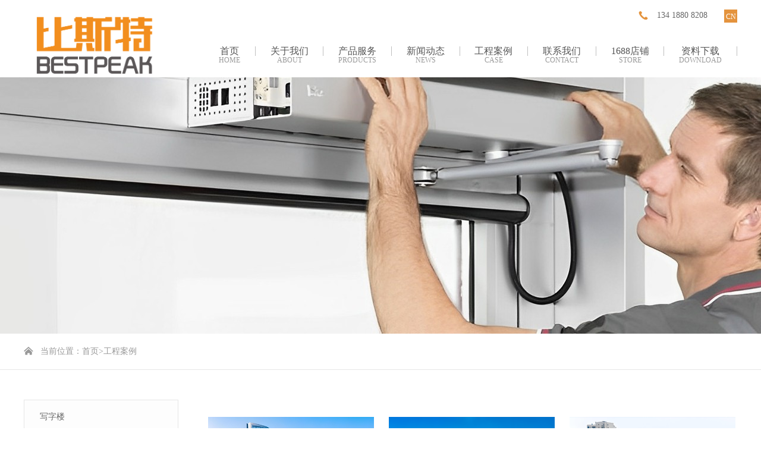

--- FILE ---
content_type: text/html; charset=utf-8
request_url: http://bestpeak.com.cn/anli/
body_size: 6180
content:
<!DOCTYPE html>
<html>

<head>
	<meta charset="UTF-8">
	<title>工程案例-多玛自动门_地弹簧_闭门器_盖泽_史丹利-深圳市比斯特智能科创有限公司</title>
	<meta name="keywords" content="多玛自动门,多玛地弹簧,多玛,盖泽，史丹利，暗铰链，合页，门五金，建筑五金">
	<meta name="description" content="比斯特公司是一家致力于绿色节能建筑和智能自动化工程的高科技民营企业，专注于门控五金、家具五金、多玛地弹簧、盖泽等一系列产品，为客户提供专业的解决方案和全面的工程服务。​依托深圳得天独厚的科技产业优势，公司得以迅速发展，现已成为中国领先的门控科技公司之一。">
	<meta http-equiv="X-UA-Compatible" content="IE=edge">
	<meta name="viewport" content="width=device-width, initial-scale=1.0, minimum-scale=1.0, maximum-scale=1.0, user-scalable=no" />
	<link rel="stylesheet" href="/template/moban/css/common.css" />
	<link rel="stylesheet" href="/template/moban/css/style.css" />
	<link rel="stylesheet" href="/template/moban/css/animate.min.css" />
	<link rel="stylesheet" href="/template/moban/css/lightbox.css" />
	<script type="text/javascript" src="/template/moban/js/jquery-1.12.4.min.js"></script>
	<script type="text/javascript" src="/template/moban/js/lightbox-2.6.min.js"></script>
	<!--[if lt IE 9]>
		<script src="/template/moban/js/html5shiv.min.js"></script>
		<script src="/template/moban/js/respond.min.js"></script>
    <![endif]-->
    <script type="text/javascript">
	$(document).ready(function() {
		$('.inactive').click(function(){
			if($(this).siblings('ul').css('display')=='none'){
				$(this).addClass('inactives');
				$(this).siblings('ul').slideDown(100).children('li');
			}else{
				$(this).removeClass('inactives');
				$(this).siblings('ul').slideUp(100);
			}
		})
	});
	</script>
</head>

<body>
	<div class="mm-page mm-slideout">
		<div class="head_mobile">
			<a href="/"><img src="/static/upload/image/20231125/1700879776262855.jpg" alt="深圳市比斯特智能科创有限公司"/></a>
			<a href="#menu"><span class="right"></span></a>
		</div>
		<header class="head_nav">
			<i class="head-divide"></i>
			<div class="container">
				<div class="head-right fr">
					<span class="fl">&emsp;134 1880 8208</span>
					<i class="fr"><a href="/">CN</a></i>
				</div>
				<a href="/" class="logo fl"><img src="/static/upload/image/20231125/1700879776262855.jpg" alt="深圳市比斯特智能科创有限公司" /></a>
				<nav>
					<ul class="nav">
						<li><a href="/"><i>首页</i><em>HOME</em></a></li>
						
						<li><a href="/gsjs/"><i>关于我们</i><em>ABOUT</em></a></li>
						
						<li><a href="/chanpin/"><i>产品服务</i><em>PRODUCTS</em></a></li>
						
						<li><a href="/xinwen/"><i>新闻动态</i><em>NEWS</em></a></li>
						
						<li><a href="/anli/"><i>工程案例</i><em>CASE</em></a></li>
						
						<li><a href="/lianxi/"><i>联系我们</i><em>CONTACT</em></a></li>
						
						<li><a href="https://shop1414635891256.1688.com/"><i>1688店铺</i><em>STORE</em></a></li>
						
						<li><a href="/download/"><i>资料下载</i><em>DOWNLOAD</em></a></li>
						
						<div class="clearfix"></div>
					</ul>
				</nav>
			</div>
		</header>
		<div id="menu" class="menuwap mm-menu mm-horizontal mm-offcanvas">
			<ul class="mm-list mm-panel mm-opened mm-current" id="mm-0">
				<li><a href="/">首页</a></li>
				<li><a class="mm-subopen" href="#mm-1"></a><a href="/gsjs/">关于我们</a></li>
				<li><a class="mm-subopen" href="#mm-2"></a><a href="/chanpin/">产品服务</a></li>
				<li><a href="/xinwen/">新闻动态</a></li>
				<li><a href="/anli/">工程案例</a></li>
				<li><a href="/lianxi/">联系我们</a></li>
				<li><a href="https://shop1414635891256.1688.com/" target="_blank">1688店铺</a></li>
				<li><a href="/download/">资料下载</a></li>
				<div class="clearfix"></div>
			</ul>
			<ul class="mm-list mm-panel mm-hidden" id="mm-1">
				<li class="mm-subtitle"><a class="mm-subclose" href="#mm-0">关于我们</a></li>
				
				<li><a href="/gsjs/">公司简介</a></li>
				 
				<li><a href="/qywh/">企业文化</a></li>
				 
				<li><a href="/rongyu/">荣誉证书</a></li>
				 
			</ul>
			<ul class="mm-list mm-panel mm-hidden" id="mm-2">
				<li class="mm-subtitle"><a class="mm-subclose" href="#mm-0">产品服务</a></li>
				
				<li><a class="mm-subopen" href="#mmm-1"></a><a href="/list_23/">dormakaba多玛凯拔</a></li>
				
				<li><a class="mm-subopen" href="#mmm-2"></a><a href="/list_28/">GEZE德国盖泽</a></li>
				
				<li><a class="mm-subopen" href="#mmm-3"></a><a href="/list_35/">HAFELE德国海福乐</a></li>
				
				<li><a class="mm-subopen" href="#mmm-4"></a><a href="/list_36/">Kwikset凯特安</a></li>
				
				<li><a class="mm-subopen" href="#mmm-5"></a><a href="/list_37/">STANLEY美国史丹利</a></li>
				
			</ul>
			<ul class="mm-list mm-panel mm-hidden" id="mmm-1">
				
				<li class="mm-subtitle"><a class="mm-subclose" href="#mm-2">dormakaba多玛凯拔</a></li>
				<li><a href="/list_24/">多玛暗铰链</a></li>
				<li><a href="/list_25/">多玛闭门器</a></li>
				<li><a href="/list_29/">多玛磁悬浮自动移门驱动装置</a></li>
				<li><a href="/list_30/">多玛地弹簧</a></li>
				<li><a href="/list_31/">多玛合页</a></li>
				<li><a href="/list_32/">多玛门锁</a></li>
				<li><a href="/list_33/">多玛门用小五金</a></li>
				<li><a href="/list_34/">多玛自动门</a></li>
			</ul>
			<ul class="mm-list mm-panel mm-hidden" id="mmm-2">
				
				<li class="mm-subtitle"><a class="mm-subclose" href="#mm-2">GEZE德国盖泽</a></li>
				<li><a href="/mkwj/">盖泽闭门器</a></li>
				<li><a href="/gzmk/">盖泽地弹簧</a></li>
				<li><a href="/mebl/">盖泽玻璃门夹</a></li>
				<li><a href="/heye/">盖泽合页</a></li>
				<li><a href="/mensuo/">盖泽门锁</a></li>
				<li><a href="/xuanzhuanmen/">盖泽旋转门</a></li>
				<li><a href="/zidongmen/">盖泽自动门</a></li>
				
			</ul>
			<ul class="mm-list mm-panel mm-hidden" id="mmm-3">
				
				<li class="mm-subtitle"><a class="mm-subclose" href="#mm-2">HAFELE德国海福乐</a></li>
				<li><a href="/list_38/">海福乐暗铰链</a></li>
				<li><a href="/list_39/">海福乐闭门器</a></li>
				<li><a href="/list_40/">海福乐地弹簧</a></li>
				<li><a href="/list_41/">海福乐合页</a></li>
				<li><a href="/list_42/">海福乐门锁</a></li>
				<li><a href="/list_43/">海福乐门用小五金</a></li>
			</ul>
			<ul class="mm-list mm-panel mm-hidden" id="mmm-4">
				
				<li class="mm-subtitle"><a class="mm-subclose" href="#mm-2">Kwikset凯特安</a></li>
				<li><a href="/list_44/">凯特安闭门器</a></li>
				<li><a href="/list_45/">凯特安玻璃门夹</a></li>
				<li><a href="/list_46/">凯特安地弹簧</a></li>
				<li><a href="/list_47/">凯特安合页</a></li>
				<li><a href="/list_48/">凯特安门锁</a></li>
				
			</ul>
			<ul class="mm-list mm-panel mm-hidden" id="mmm-5">
				
				<li class="mm-subtitle"><a class="mm-subclose" href="#mm-2">STANLEY美国史丹利</a></li>
				<li><a href="/list_49/">史丹利闭门器</a></li>
				<li><a href="/list_50/">史丹利玻璃门夹</a></li>
				<li><a href="/list_51/">史丹利地弹簧</a></li>
				<li><a href="/list_52/">史丹利合页</a></li>
				<li><a href="/list_53/">史丹利门锁</a></li>
				
			</ul>
		</div>
		<link rel="stylesheet" href="/template/moban/css/jquery.mmenu.all.css" />
		<script type="text/javascript" src="/template/moban/js/jquery.mmenu.min.all.js"></script>
		<script type="text/javascript">
		  $(function () {
			if ($(window).width() < 1200) {
			  $('#menu').mmenu();
			}

		  });
		</script>
<div class="main">
	<div class="ban" style="background: url(/template/moban/images/case.jpg) center no-repeat;"></div>
	<div class="mobile_ban" style="background: url(/template/moban/images/case.jpg) center no-repeat;"></div>
	<div class="position">
		<div class="container">
			<!-- 当前位置 -->
<div class="position">
	<div class="container">
		<div class="position-left fl">
			<span>当前位置：<a href="/">首页</a>><a href="/anli/">工程案例</a></span>
		</div>
	</div>
</div>
			<div class="position-right fr" id='nav-1'>
				<ul>

				</ul>
			</div>
		</div>
	</div>
	<div class="container">
		<div class="product">
			<div class="list-lefts fl">
				<ul>
					
					
					<li><a href='/xzl/'>写字楼</a></li>
					
					
					
					<li><a href='/bangong/'>办公</a></li>
					
					
					
					<li><a href='/jiudian/'>酒店</a></li>
					
					
					
					<li><a href='/shangye/'>商业</a></li>
					
					
					
					<li><a href='/zhuzai/'>住宅</a></li>
					
					
				</ul>
			</div>
			<div class="list-right fr">
				<ul>
					
					<li>
						<a target="_blank" href="/anli/318.html" class="list-right-img">
							<img src="/static/upload/image/20250902/1756805785731321.png" alt="中交国际邮轮广场" />
							<div class="list-right-hover">
								<i>00</i>
								<span>中交国际邮轮广场是深圳蛇口太子湾片区的一个大型综合体项目，也是深圳蛇口邮轮母港的核心组成部分。它由中国交通建设股份有限公司（简称“中交集团”）旗下公司开发，是一个集航运枢纽、商业办公、酒店、购物观光于一体的海上门户地标。</span>
							</div>
						</a>
						<p><a href="#">中交国际邮轮广场</a></p>
					</li>
					
					<li>
						<a target="_blank" href="/anli/317.html" class="list-right-img">
							<img src="/static/upload/image/20250820/1755670223351347.png" alt="新华医院" />
							<div class="list-right-hover">
								<i>01</i>
								<span>深圳新华医院是深圳市政府投资建设的重大民生工程，是一家集医疗、科研、教学、预防保健于一体的现代化大型综合性三级甲等研究型医院。它被定位为深圳市属的顶尖医疗中心之一，旨在打造成为粤港澳大湾区乃至国内的医疗高地。</span>
							</div>
						</a>
						<p><a href="#">新华医院</a></p>
					</li>
					
					<li>
						<a target="_blank" href="/anli/316.html" class="list-right-img">
							<img src="/static/upload/image/20250820/1755670973315140.png" alt="招商花园城" />
							<div class="list-right-hover">
								<i>02</i>
								<span>珠海招商花园城是招商蛇口在珠海打造的一座大型现代城市综合体项目。它并非一个单一的购物中心，而是一个集住宅、商业、公寓、办公等多种业态于一体的“城中之城”，是珠海主城区（尤其是新香洲片区）的商业核心和生活中心之一。</span>
							</div>
						</a>
						<p><a href="#">招商花园城</a></p>
					</li>
					
					<li>
						<a target="_blank" href="/anli/315.html" class="list-right-img">
							<img src="/static/upload/image/20250221/1740106972202801.png" alt="招商银行大厦" />
							<div class="list-right-hover">
								<i>03</i>
								<span>深圳招商银行大厦位于深圳市福田区金融核心区，耸立于深南大道旁。这座大厦于1999年建成并投入使用，建筑高度237.2米，共54层（含地下3层）。在建成之初，它曾是深圳市的第二高楼，其独特的设计和显要的位置使其成为深圳改革开放和经济腾飞的重要象征。</span>
							</div>
						</a>
						<p><a href="#">招商银行大厦</a></p>
					</li>
					
					<li>
						<a target="_blank" href="/anli/314.html" class="list-right-img">
							<img src="/static/upload/image/20250820/1755669826102979.png" alt="中山大学深圳分校" />
							<div class="list-right-hover">
								<i>04</i>
								<span>中山大学深圳校区是教育部于2015年批准建设的国家级重大项目，位于深圳市光明区。它不是一个独立的大学，而是中山大学的主体校区之一，秉承同样的办学标准和学位授予体系。校区聚焦于医科和新兴工科，旨在建成一所具有中国特色、传承中山大学办学传统，综合性、研究型、开放创新的世界一流大学校区。</span>
							</div>
						</a>
						<p><a href="#">中山大学深圳分校</a></p>
					</li>
					
					<li>
						<a target="_blank" href="/anli/313.html" class="list-right-img">
							<img src="/static/upload/image/20250221/1740106886175233.png" alt="珠海银河电力大厦" />
							<div class="list-right-hover">
								<i>05</i>
								<span></span>
							</div>
						</a>
						<p><a href="#">珠海银河电力大厦</a></p>
					</li>
					
					<li>
						<a target="_blank" href="/anli/312.html" class="list-right-img">
							<img src="/static/upload/image/20250221/1740106811476330.png" alt="天玥广场" />
							<div class="list-right-hover">
								<i>06</i>
								<span>深圳天玥广场位于深圳市龙华区红山片区，是一个集高端住宅、集中式商业、街区商业、办公于一体的TOD综合体项目（TOD：以公共交通为导向的发展模式）。它因其优越的地理位置和强大的配套，被视为龙华区的标杆项目之一。</span>
							</div>
						</a>
						<p><a href="#">天玥广场</a></p>
					</li>
					
					<li>
						<a target="_blank" href="/anli/311.html" class="list-right-img">
							<img src="/static/upload/image/20250221/1740106776192154.png" alt="广州天河和樾府" />
							<div class="list-right-hover">
								<i>07</i>
								<span>天河和樾府位于天河区东部，具体在广园快速路与科韵路交汇处。项目最大的特色是毗邻世界大观和奥体中心等大型生态绿地，旨在打造一个藏于城市中心公园里的低密度的、静谧的现代化居所，满足了高端客群对“出则繁华，入则宁静”的极致追求。</span>
							</div>
						</a>
						<p><a href="#">广州天河和樾府</a></p>
					</li>
					
					<li>
						<a target="_blank" href="/anli/310.html" class="list-right-img">
							<img src="/static/upload/image/20250820/1755675799496626.png" alt="腾讯广州总部大厦" />
							<div class="list-right-hover">
								<i>08</i>
								<span>腾讯广州总部大厦位于广州市海珠区琶洲人工智能与数字经济试验区核心区，紧邻珠江。该项目由全球著名的法国让·努维尔事务所设计，其设计灵感来源于互联网的互联互通特性，旨在打造一个集高端写字楼、商业配套于一体的智慧生态建筑。大厦是腾讯微信团队及其它重要业务团队的主要办公地点。</span>
							</div>
						</a>
						<p><a href="#">腾讯广州总部大厦</a></p>
					</li>
					
					<li>
						<a target="_blank" href="/anli/309.html" class="list-right-img">
							<img src="/static/upload/image/20250902/1756804888321953.png" alt="腾讯光启未来" />
							<div class="list-right-hover">
								<i>09</i>
								<span>光启未来中心是深圳光启高等理工研究院（简称“光启”）的总部基地。它以其极其前卫、炫酷的不规则立方体建筑设计而闻名，被誉为“来自未来的建筑”。它与旁边的腾讯滨海大厦共同构成了深圳科技创新的标志性门户形象。</span>
							</div>
						</a>
						<p><a href="#">腾讯光启未来</a></p>
					</li>
					
					<li>
						<a target="_blank" href="/anli/308.html" class="list-right-img">
							<img src="/static/upload/image/20250902/1756804593399065.png" alt="深圳前海泰康医院" />
							<div class="list-right-hover">
								<i>010</i>
								<span>深圳前海泰康国际医院是泰康保险集团在华南地区打造的首家集医、教、研一体化的高品质三级综合医院，也是泰康“医养康宁”大健康战略的核心项目之一。它不仅仅是一家传统医院，更是一个将医疗、保险、养老深度融合的创新型医疗健康服务枢纽。</span>
							</div>
						</a>
						<p><a href="#">深圳前海泰康医院</a></p>
					</li>
					
					<li>
						<a target="_blank" href="/anli/307.html" class="list-right-img">
							<img src="/static/upload/image/20250221/1740106569647869.png" alt="东莞松湖润府" />
							<div class="list-right-hover">
								<i>011</i>
								<span>松湖润府位于东莞市寮步镇，但其最大卖点在于它紧邻并享受东莞最核心的产业与生态板块——松山湖的资源外溢。项目由华润置地开发，秉承了其“润府”系产品线的精工品质，旨在为东莞及深圳外溢的精英客群提供一个融合了品质生活、自然生态与科技产业优势的居住选择。</span>
							</div>
						</a>
						<p><a href="#">东莞松湖润府</a></p>
					</li>
					
				</ul>
				<div class="clearfix"></div>
				<!-- 分页 -->

   <div class="list_page">
     	<a class="page-item page-link" href="/anli/">首页</a>
     	<a class="page-item page-link" href="javascript:;">上一页</a>
      	<a href="/anli/" class="page-num page-num-current">1</a><a href="/anli_2/" class="page-num">2</a><a href="/anli_3/" class="page-num">3</a><a href="/anli_4/" class="page-num">4</a><a href="/anli_5/" class="page-num">5</a><!-- 数字条，小屏幕时自动隐藏-->
      	<a class="page-item page-link" href="/anli_2/">下一页</a>
      	<a class="page-item page-link" href="/anli_5/">尾页</a>
     </div>	

			</div>
		</div>

	</div>
</div>
<div class="clearfix"></div>
		<footer>
			<div class="container">
				<div class="link">
					<i>友情链接：</i>
					
					<a href="http://www.bestpeak.com.cn">多玛自动门</a>
					
					<a href="http://www.bestpeak.com.cn">比斯特</a>
					
				</div>
				<div class="footer-one">
					<a href="/" class="footer-logo"><img src="/static/upload/image/20231125/1700879776262855.jpg" alt="" /></a>
					<em class="footer-border-right"></em>
					<div class="footer-contact">
						<h1><i>CONTACT</i>联系我们</h1>
						<p>电话：0755-23019813</p>
						<p>手机：134 1880 8208</p>
						<p>地址：深圳市宝安区西乡航城大道航城创新创业园A4栋3A12-18</p>
					</div>
					<em class="footer-border-right"></em>
					<div class="footer-code">
						<h1><i>FOLLOW</i>关注我们</h1>
						<div class="footer-code-con">
							<span><img src="/static/upload/image/20231125/1700879863944615.jpg" />微信扫一扫</span>
						</div>
					</div>
					<em class="footer-border-right"></em>
					<div class="footer-chat">
						<h5>全国咨询热线<i>134 1880 8208</i></h5>
					
					</div>
				</div>
				<div class="footer-two">
					<p>Copyright © 2023-2024 深圳市比斯特智能科创有限公司 All Rights Reserved.</p>
					<span><a href="http://beian.miit.gov.cn/" rel="nofollow">粤ICP备2023103946号</a></span>
				</div>
			</div>
		</footer>
		<!--RIGHT FIXED-->
		<div class="r_nav">
			<ul class="fix">
				<li>
					<i><a href="tel:134 1880 8208"><img src="/template/moban/images/right_icon1.png" alt=""></a></i>
					<a href="tel:134 1880 8208">
						<div class="r_rt r_rt1 fix">
							<h4>134 1880 8208</h4>
						</div>
					</a>
				</li>
				<li>
					<a href="javascript:;" class="weixin">
						<i>
							<img src="/template/moban/images/right_icon2.png" alt="">
						</i>
						<span><img src="/static/upload/image/20231125/1700879863944615.jpg"></span>
					</a>
				</li>
				<li>
					<i>
						<a href="http://wpa.qq.com/msgrd?v=3&uin=2879373898&site=qq&menu=yes">
							<img src="/template/moban/images/right_icon3.png" alt="">
						</a>
					</i>
				</li>
				<a href="tel:134 1880 8208"></a>
				<li>
					<a href="tel:134 1880 8208"></a>
					<a href="javascript:;" class="backtop">
						<i>
							<img src="/template/moban/images/right_icon4.png" alt="">
						</i>
					</a>
				</li>
			</ul>
		</div>
	</div>
	<script type="text/javascript" src="/template/moban/js/common.js"></script>
</body>
</html>



--- FILE ---
content_type: text/css
request_url: http://bestpeak.com.cn/template/moban/css/common.css
body_size: 2277
content:
:root {
	--theam-color: #e4933d;
}

/*通用样式*/
html{ font-size: 16px;}
body { margin: 0; padding: 0; font-family:"微软雅黑"; overflow-x: hidden; font-size: 16px;}
img { border: 0;margin: 0; padding: 0; }
ul, li, h1, h2, h3, h4, h5, h6, dl, dt, dd, form, input, hr, img, div, label, span, p, table, tr, td { margin: 0; padding: 0; list-style: none; border: 0;}
a{ text-decoration: none; outline: none !important; color:#fff;}
a:focus, a:hover {
    text-decoration: none !important;
}
input,select{outline:none;}
i,em{font-style: normal; display: block;}
@font-face { 
  font-family: pmzd; 
  src: url(../fonts/pmzd.ttf); 
}
select::-ms-expand { display: none; }

.lb-image {
	width: 100%;
	height: 100%;
}

.fl{float: left;}
.fr{float: right;}
.clearfix{clear:both;}
.sj04{-webkit-transition-duration: .4s; transition-duration: .4s;}
.sj09{-webkit-transition-duration: .9s; transition-duration: .9s;}
.sj012{-webkit-transition-duration: 1.2s; transition-duration: 1.2s;}
.sj015{-webkit-transition-duration: 1.5s; transition-duration: 1.5s;}
.sj018{-webkit-transition-duration: 1.8s; transition-duration: 1.8s;}

.mm-page.mm-slideout .head_mobile img {
	height: 70%;
}

/*header*/
header{width: 100%; height: 8.125em; position: relative; background: #fff; z-index: 1;}
.fixed-nav{ position: fixed; top: 0; z-index: 99; border-bottom: 1px solid #e6e6e6;}
.head-divide{ width: 100%; height: 1px; background-color: #e6e6e6; position: absolute; top: 2.4375em; display: none;}
.container{width: 75em; margin: auto; position: relative;}
.head-right{ padding-top: 1em;}
.head-right span{ display: block; height: 1em; line-height: 1em; padding-left: 1.2em; background: url(../images/tel.png) no-repeat; color: #666666; font-size: 0.875em; margin-right: 2em; margin-top: 0.1875em;}
.head-right i{ width: 1.375em; height: 1.375em; background-color: var(--theam-color); text-align: center; line-height: 1.375em;}
.head-right i a{  font-size: 0.75rem;color: #fff; }
.logo{ width: 230px; }
.logo img { width: 230px; }
nav{ position: absolute; right: 0; top: 4.875em;}
.nav li{ float: left; border-right: 1px solid #bfbfbf; height: 1em;}
.nav li a{  display: inline-block; color: #555555;margin: 0 1.55em; font-size: 1rem; text-align: center; padding-bottom: 1em; }
.nav li a i{ height: 1em; line-height: 1em;}
.nav li a em{ font-size: 0.75rem; color: #999;}
.nav li:last-child{ border-right: 0;}
.nav li:last-child a{ margin-right: 0;}
.nav li:hover a{ border-bottom: 3px solid var(--theam-color);}
.nav li a.lion{ border-bottom: 3px solid var(--theam-color);}

/*footer*/
footer{ width: 100%; height: auto; background-color: #1a1a1a; overflow: hidden;}
.link{ padding: 1.625em 0; overflow: hidden; border-bottom: solid 1px #313131;}
.link i{ display: inline-block; color: #999999; font-size: 0.875rem;}
.link a{display: inline-block; color: #999999; font-size: 0.875rem; margin: 0 12px; }
.link a:hover{ color: #fff; text-decoration: underline !important;}
.footer-one{ padding: 70px 0;    overflow: hidden;}
.footer-logo{ float: left; display: block;margin-top: 50px; }
.footer-logo img{ width: 230px; height: 80px; display: block;object-fit: contain; }

.footer-border-right{ width: 1px; height: 100px; background: #313131;margin-top: 20px;margin-right: 50px; display: inline-block; float: left;}
.footer-contact{ width: 340px; float: left; padding-right: 50px; }
.footer-contact h1{ font-size: 1rem; color: #fff; font-weight: normal; margin-bottom: 1.5625em;}
.footer-contact h1 i{ display: inline-block; font-family: "pmzd"; color: #e4933d; font-size: 1.625rem; margin-right: 0.625em;}
.footer-contact p{ font-size: 13px; line-height: 1.375em; color: #9a9a9a;margin-bottom: 1.25em;}
.footer-code{ width: 200px; float: left;margin-right: 50px;}
.footer-code h1{ font-size: 1rem; color: #fff; font-weight: normal; margin-bottom: 1.5625em;}
.footer-code h1 i{ display: inline-block; font-family: "pmzd"; color: #e4933d; font-size: 1.625rem; margin-right: 0.625em;}
.footer-code-con span{ display: block; float: none; width: 40%; margin-left: 30%; text-align: center; color: #9a9a9a; font-size: 0.875rem;}
.footer-code-con span img{ width: 100%; height:100%}
.footer-code-con span:last-child{ margin-right: 0;}
.footer-chat{ float: right;}
.footer-chat h5{ text-align: right; color: #9a9a9a; font-size: 0.875rem; font-weight: normal; margin-top: 15px;}
.footer-chat h5 i{ font-size: 1.5rem;}
.footer-chat span{ display: block; height: 40px; width: 130px; background:  #e4933d;text-align: center; float: right; margin-top: 30px;}
.footer-chat span a{ display:block ; color: #fff; font-size: 0.875rem; background: url(../images/chat-line.png) 25px 14px no-repeat; padding-left: 22px; line-height: 40px;}
.footer-two{ height: 3em; line-height: 3em; color: #9a9a9a;font-size: 0.875rem; border-top: solid 1px #313131;}
.footer-two p{ float: left;}
.footer-two span{ float: right; display: block;}


/*右侧导航*/
.r_nav{position:fixed;z-index:1000;right:0;bottom:12%; width: 60px; height: auto; background: #b9b9b9;}
.r_nav ul{padding: 0 0;}
.r_nav li{width:60px;height:60px; border-bottom: 1px solid #fff; padding:18px 18px;-webkit-transition:all .35s ease;-o-transition:all .35s ease;transition:all .35s ease;cursor:pointer;position:relative;-webkit-box-sizing:border-box;-moz-box-sizing:border-box;box-sizing:border-box;}
.r_nav li i{display:block;width:25px;height:25px;margin:0 auto;overflow:hidden}
.r_nav li i img{vertical-align:top;-webkit-transition:all .5s ease;-o-transition:all .5s ease;transition:all .5s ease}
.r_nav li p{font-size:14px;color:#333;line-height:22px;text-align:center}
.r_nav li:last-child{ border-bottom: 0;}
.r_rt{display:none;position:absolute;left:auto;top:0;-webkit-box-sizing:border-box;-moz-box-sizing:border-box;box-sizing:border-box}
.r_rt1{left:-282px}
.r_rt2{width:250px;left:-251px;background:#e01020;padding:10px;top:auto;bottom:0}
.r_rt a{float:left;display:block;width:60px;height:50px;background:#0A509F;-webkit-transition:all .35s ease;-o-transition:all .35s ease;transition:all .35s ease;cursor:pointer;position:relative;-webkit-box-sizing:border-box;-moz-box-sizing:border-box;box-sizing:border-box}
.r_rt p{font-size:14px;color:#fff}
.r_rt h4{width:282px;height:60px;font-size:26px;color:#fff;font-weight:700;text-align:center;line-height:60px;padding:0 20px;-webkit-box-sizing:border-box;-moz-box-sizing:border-box;box-sizing:border-box;background:#b9b9b9}
.r_nav li:hover p{color: #fff}
.r_nav li:hover .r_rt1{ display: block;}
.r_nav li span{width: 103px; height: 102px; position: absolute; left: -103px; top: 0; display: none;}
.r_nav li span img{width: 103px; height: 102px;}
.r_nav li:hover span{display: block;}


.head_mobile{ display: none; height:60px; background: #333; }
.mm-list{ display: none;}
.head_mobile img{ padding: 10px}
.head_mobile .right{display: block;  width: 40px; height: 40px; position: absolute; right: 10px; top: 10px; background: url(../images/mobi_navbar.png) no-repeat center center; background-size: 80%; transform: rotate(0deg);  -ms-transform: rotate(0deg);  -moz-transform: rotate(0deg);  -webkit-transform: rotate(0deg); -o-transform: rotate(0deg); -webkit-transition: all 0.3s linear; -ms-transition: all 0.3s linear; -moz-transition: all 0.3s linear;  -o-transition: all 0.3s linear; transition: all 0.3s linear;}


@media only screen and (min-width: 240px) and (max-width: 1200px) {
	.head_nav{ display: none;}
	.head_mobile{width: 100%; display: block; position: fixed; top: 0; z-index: 99;}
	.mm-list{ display: block;}
	.container{ width: auto; padding: 0 0.7em;}
	.main{ overflow: hidden; background: #fff;}
	.list_page {width: 100%;padding: 0 !important;text-align: center;border-radius: 5px;float: left;color: #999999;margin-bottom: 20px !important;}
	
	.link{ display: none;}
	.footer-one{ display: none;}
	.footer-two{ height: auto; line-height: 24px;}
	.footer-two p{ float: inherit; text-align: center; line-height:26px; padding:10px 0; }
	.footer-two span{display: none;}
	
	.r_nav{ display: none !important;}
}
 

--- FILE ---
content_type: text/css
request_url: http://bestpeak.com.cn/template/moban/css/style.css
body_size: 5832
content:
:root {
	--theam-color: #e4933d;
}
/*内页banne图*/
.ban {
	width: 100%;
	height: 431px;
	position: relative;
	margin-top: 0px;
	object-fit: cover;
	object-position: 200px 211px;
}
.ban-con {
	width: 520px;
	margin: auto;
	text-align: center;
	padding-top: 270px;
	position: relative;
}
.ban-con h1 {
	font-size: 32px;
	color: #fff;
}
.ban-con h2 {
	font-size: 24px;
	color: #777777;
	font-weight: normal;
	margin-top: 10px;
}
.ban-con::before,
.ban-con::after {
	content: "";
	width: 130px;
	height: 1px;
	background: var(--theam-color);
	position: absolute;
}
.ban-con::before {
	left: 0;
	margin-top: 40px;
}
.ban-con::after {
	right: 0;
	margin-top: -40px;
}
/*当前位置*/
.position {
	width: 100%;
	height: 60px;
	border-bottom: 1px solid #e6e6e6;
}
.position-left span {
	display: block;
	color: #999999;
	font-size: 0.875rem;
	line-height: 60px;
	padding-left: 28px;
	background: url(../images/position.png) 0 22px no-repeat;
}
.position-left span a {
	color: #999;
}
.position-left span a:hover {
	color: var(--theam-color);
	text-decoration: underline !important;
}
.position-right li {
	float: left;
	width: auto;
	padding: 0 10px;
	text-align: center;
	margin-right: 15px;
	line-height: 60px;
}
.position-right li a {
	display: block;
	color: #666666;
	font-size: 13px;
}
.position-right li:hover {
	border-bottom: 2px solid var(--theam-color);
}
.position-right li.lion {
	border-bottom: 2px solid var(--theam-color);
}
.position-right li a.lion {
	border-bottom: 2px solid var(--theam-color);
}
/*关于我们*/
.about-left {
	width: 445px;
	margin-top: 118px;
}
.about-left img {
	width: 268px;
	/* height: 59px; */
	display: block;
}
.about-left dl {
}
.about-left dl dd {
	width: 192px;
	margin-top: 90px;
	float: left;
	height: 70px;
	border-right: 1px solid #e6e6e6;
}
.about-left dl dd i {
	font-size: 30px;
	color: var(--theam-color);
	margin-top: -5px;
}
.about-left dl dd em {
	font-size: 14px;
	color: #999;
	margin-top: 15px;
}
.about-right {
	width: 700px;
	margin-top: 40px;
}
.about-body {
	width: 700px;
	overflow: hidden;
}
.about-body p {
	font-size: 14px;
	line-height: 36px;
	color: #666666;
	border-bottom: dashed 1px #e6e6e6;
	padding: 10px 0;
}
.about-img {
	overflow: hidden;
	margin-top: 45px;
	margin-bottom: 100px;
}
.about-img li {
	width: 23.75em;
	float: left;
	margin-right: 1.875em;
}
.about-img li .big_img {
	display: block;
	width: 23.75em;
	height: 13.6875em;
	float: left;
	overflow: hidden;
}
.about-img li .big_img img {
	width: 100%;
	height: 13.6875em;
	transform: scale(1);
	transition: all 0.5s ease 0s;
}
.about-img li .big_img:hover img {
	transform: scale(1.1);
	transition: all 0.5s ease 0s;
}
/*企业文化*/
.qywh-left {
	width: 450px;
	position: relative;
	margin-top: 175px;
}
.qywh-left img {
	width: 320px;
	height: 320px;
	border: 4px solid #e6e6e6;
	border-radius: 50%;
	margin-left: 33px;
}
.qywh-left i {
	width: 156px;
	height: 156px;
	position: absolute;
	top: -60px;
	right: 50px;
	font-size: 24px;
	color: #fff;
	text-align: center;
	line-height: 156px;
	border-radius: 50%;
	background-color: var(--theam-color);
	filter: alpha(opacity=80);
	-moz-opacity: 0.8;
	-khtml-opacity: 0.3;
	opacity: 0.8;
}
.qywh-left em {
	width: 49px;
	height: 49px;
	background-color: #333333;
	border-radius: 50%;
	position: absolute;
	left: 48px;
	bottom: -15px;
}
.qywh-right {
	width: 700px;
	margin-top: 32px;
	margin-bottom: 90px;
}
.qywh-body {
	width: 700px;
	overflow: hidden;
}
.qywh-body h5 {
	font-size: 1rem;
	height: 20px;
	padding-left: 12px;
	margin-top: 18px;
	color: #333;
	border-left: 2px solid var(--theam-color);
}
.qywh-body p {
	font-size: 0.875rem;
	line-height: 36px;
	color: #666666;
	border-bottom: dashed 1px #e6e6e6;
	padding: 10px 0 10px 12px;
}
/*荣誉证书*/
.ryzs {
	margin-top: 20px;
	margin-bottom: 60px;
	overflow: hidden;
}
.ryzs li {
	margin-top: 30px;
	width: 380px;
	float: left;
	margin-right: 30px;
}
.ryzs li p a {
	display: block;
	text-align: center;
	color: #555555;
	line-height: 50px;
}
.ryzs li:hover p a {
	color: var(--theam-color);
}
.ryzs_img {
	width: 100%;
	height: 270px;
	overflow: hidden;
	position: relative;
	display: block;
}
.ryzs_hover {
	width: 380px;
	height: 270px;
	text-align: center;
	overflow: hidden;
	position: absolute;
	top: 270px;
	left: 0;
	transition: all 1s;
	-moz-transition: all 1s;
	-webkit-transition: all 1s;
	-o-transition: all 1s;
	background-color: var(--theam-color);
	filter: alpha(opacity=80);
	-moz-opacity: 0.8;
	-khtml-opacity: 0.3;
	opacity: 0.8;
}
.ryzs_hover em {
	width: 42px;
	height: 43px;
	background: url(../images/fangdajing.png) center no-repeat;
	position: absolute;
	left: 0;
	top: 0;
	right: 0;
	bottom: 0;
	margin: auto;
}
.ryzs li:hover .ryzs_hover {
	top: 0;
}
/*分页*/
.list_page {
	width: 100%;
	padding: 8px;
	text-align: center;
	border-radius: 5px;
	float: left;
	color: #999999;
	margin-bottom: 100px;
	/*display: none;*/
}
.list-right .list_page li {
	width: auto;
	margin-right: 0px;
	margin-bottom: 0px;
}
.list_page a,
.list_page span,
.list_page input.go_input,
.list_page input.go_submit {
	font-size: 16px;
	padding: 7px 12px;
	border: 1px solid #e6e6e6;
	color: #999999;
	margin-right: 5px;
	border-radius: 3px;
}
.list_page a:hover,
.list_page span,
.list_page a.thisclass {
	color: #fff;
	border: 1px solid var(--theam-color);
	border-radius: 3px;
	background: var(--theam-color);
}
.list_page a.active {
	color: #fff;
	border: 1px solid var(--theam-color);
	border-radius: 3px;
	background: var(--theam-color);
}
.list_page a.suma {
	display: none;
}
.list_page select {
	height: 34px;
	background-color: inherit;
}
.list_page input.go_input {
	max-width: 56px;
	padding: 0px;
	height: 36px;
	text-align: center;
	margin-left: 10px;
}
.list_page input.go_submit {
	width: 42px;
	text-align: center;
	font-size: 12px;
	cursor: pointer;
	height: 37px;
	background: #fff;
}
/*内页左侧导航栏*/
.list-left {
	width: 258px;
	border: 1px solid #e6e6e6;
	background-color: #fdfdfd;
}

/*.list-left{width: 210px;border-bottom:solid 1px #316a91;margin:40px auto 0 auto;}
.list-left{width: 210px;border-bottom:solid 1px #316a91;margin:40px auto 0 auto;}*/
.list-left ul li{background-color:#FFFFFF; border:solid 1px #E6E6E6; border-bottom:0;line-height: 55px; height:auto;}
.list-left ul li a{padding-left: 10px;color: #666; font-size: 0.875rem; display: block; font-weight:bold; height:55px;line-height: 55px;}
.list-left ul li a:hover{background: var(--theam-color);
	color: #fff;}
.list-left ul li .inactive{ background:url(images/off.png) no-repeat 184px center;}
	.list-left ul li .inactives{background:url(images/on.png) no-repeat 184px center;} 
	.list-left ul li ul{display: none;  height:auto;}
	.list-left ul li ul li { border-left:0; border-right:0; background-color:#fff; border-color:#e6e6e6;line-height: 55px; height:55px; padding-left:30px;}
	
	.list-left ul li ul li img{ float:left; margin-top:20px;}
	.list-left ul li ul li:hover{background: var(--theam-color);
	color: #fff;}
	.list-left ul li ul li a{ padding-left:20px; font-weight:normal; font-size: 0.875rem; }
	
	.last{ background-color:#d6e6f1; border-color:#6196bb; }


.list-lefts {
	width: 258px;
	border: 1px solid #e6e6e6;
	background-color: #fdfdfd;
}
.list-lefts li {
	line-height: 55px;
	height: 55px;
}
.list-lefts li a {
	margin: 0 10px;
	border-bottom: 1px solid #e6e6e6;
	color: #666666;
	padding-left: 16px;
	display: block;
	font-size: 0.875rem;
}
.list-lefts li a:hover {
	background: var(--theam-color);
	color: #fff;
}
.list-lefts li:hover {
	border-left: 3px solid var(--theam-color);
}
.list-lefts li.lion {
	border-left: 3px solid var(--theam-color);
}
.list-lefts li.lion a {
	background: var(--theam-color);
	color: #fff;
}

.list-lefts li.lions a {
	background: var(--theam-color);
	color: #fff;
}
.list-lefts li.erji {
	padding-left:25px;
}
.list-lefts li.erji:hover{border-left:none;}
.list-lefts li.erji img{float:left;margin-top:20px;}


.list-right {
	width: 890px;
	overflow: hidden;
}
.list-right ul {
	margin-bottom: 60px;
	overflow: hidden;
}
.list-right li {
	margin-bottom: 15px;
	width: 279px;
	float: left;
	margin-right: 25px;
}
.list-right li p a {
	display: block;
	text-align: center;
	color: #555555;
	line-height: 50px;
}
.list-right li:hover p a {
	color: var(--theam-color);
}
.list-right-img {
	width: 100%;
	height: 263px;
	overflow: hidden;
	position: relative;
	display: flex;
	justify-content: center;
	align-items: center;
}
.list-right-img img {
	width: 100%;
	height: auto;
	height: 100%;
	object-fit: contain;
}
.list-right-hover {
	width: 279px;
	height: 263px;
	overflow: hidden;
	position: absolute;
	top: 263px;
	left: 0;
	transition: all 1s;
	-moz-transition: all 1s;
	-webkit-transition: all 1s;
	-o-transition: all 1s;
	background-color: var(--theam-color);
	filter: alpha(opacity=80);
	-moz-opacity: 0.8;
	-khtml-opacity: 0.3;
	opacity: 0.8;
}
.list-right-hover i {
	font-size: 36px;
	color: #fff;
	margin-left: 45px;
	margin-top: 59px;
}
.list-right-hover i:before {
	content: "";
	position: absolute;
	left: 0;
	top: 110px;
	width: 40px;
	height: 1px;
	background-color: #fff;
}
.list-right-hover span {
	display: block;
	margin: 0 45px;
	color: #fff;
	font-size: 0.875rem;
	line-height: 24px;
	overflow: hidden;
	text-overflow: ellipsis;
	display: -webkit-box;
	-webkit-line-clamp: 4;
	-webkit-box-orient: vertical;
}
.list-right li:hover .list-right-hover {
	top: 0;
}
/*产品列表*/
.product {
	/*0overflow: hidden;*/
	margin-top: 50px;
}
.res-box {
	display: none;
}
/*产品详情*/
.product-article {
	overflow: hidden;
}
.product-article h1 {
	font-size: 24px;
	color: #333333;
	font-weight: normal;
}
.product-article-slider {
	width: 890px;
	height: 680px;
	position: relative;
	overflow: hidden;
	zoom: 1;
	margin-top: 6px;
}
.product-article-slider .hd {
	width: 190px;
	height: 649px;
	position: absolute;
	right: 0;
	top: 45px;
	bottom: 5px;
	overflow: hidden;
}
.product-article-slider .hd ul li {
	width: 190px;
	text-align: center;
	margin-bottom: 10px;
	margin-right: 0;
}
.product-article-slider .hd ul li img {
	width: 100%;
	height: 100%;
	cursor: pointer;
	vertical-align: bottom;
}
.product-article-slider .hd ul li.on {
	border: 2px solid var(--theam-color);
	width: 186px;
	height: 176px;
}
.product-article-slider .bd {
	width: 690px;
	height: 649px;
	position: relative;
	float: left;
}
.product-article-slider .bd li {
	width: 690px;
	position: relative;
	zoom: 1;
	vertical-align: middle;
}
.product-article-slider .bd li .pic {
	width: 690px;
	height: 649px;
	position: relative;
	z-index: 0;
}
.product-article-slider .bd li .pic img {
	width: 690px;
	height: 649px;
	vertical-align: bottom;
}
.product-article-slider .prev,
.product-article-slider .next {
	width: 190px;
	height: 40px;
	display: block;
	position: absolute;
	right: 0;
	cursor: pointer;
}
.product-article-slider .prev {
	background: url(../images/up-hover.png) center no-repeat #f5f5f5;
	top: 0;
}
.product-article-slider .next {
	background: url(../images/down-hover.png) center no-repeat #f5f5f5;
	bottom: 0;
}
.product-article-slider .prev:hover {
	background: url(../images/up.png) center no-repeat var(--theam-color);
}
.product-article-slider .next:hover {
	background: url(../images/down.png) center no-repeat var(--theam-color);
}
.product-article dl {
	overflow: hidden;
	margin-top: 10px;
}
.product-article dl dd {
	width: 50%;
	border-bottom: 1px dashed #e6e6e6;
	line-height: 60px;
	height: 60px;
	color: #999999;
	font-size: 0.875rem;
	float: left;
}
.product-article dl dd i {
	color: #555;
	display: inline-block;
	margin-left: 15px;
}
.product-article-body {
	width: 100%;
	overflow: hidden;
	margin-top: 30px;
	padding-bottom: 46px;
	border-bottom: 1px solid #e6e6e6;
}
.product-article-body p {
	font-size: 0.875rem;
	line-height: 30px;
	color: #8e8e8e;
	margin-bottom: 10px;
}
.product-article-body img {
	width: 100%;
	height: 100%;
	margin-top: 30px;
	display: block;
}

.mainSlider {
	width: 890px;
	height: 680px;
	position: relative;
	overflow: hidden;
	zoom: 1;
	margin-top: 30px;
}
.mainSlider .spotlight {
	width: 680px;
	height: 680px;
	position: relative;
	float: left;
	margin-bottom: 0;
}
.mainSlider .spotlight li {
	width: 690px;
	height: 680px;
	margin-right: 0;
	position: relative;
	zoom: 1;
	vertical-align: middle;
}
.mainSlider .spotlight li img {
	width: 690px;
	height: 680px;
}
.mainSlider .spotlightBanner {
	width: 190px;
	z-index: 999;
	height: 560px;
	position: absolute;
	right: 0;
	top: 45px;
	bottom: 5px;
	overflow: hidden;
	display: inline;
}

.mainSlider .spotlightBanner li {
	width: 190px;
	text-align: center;
	margin-bottom: 10px;
	margin-right: 0;
}
.mainSlider .spotlightBanner li img {
	/* 	width:100%; height:100%;  */
	cursor: pointer;
	vertical-align: bottom;
	height: 180px;
	width: 190px;
}
.mainSlider .spotlightBanner li.selected img {
	border: 2px solid var(--theam-color);
	width: 186px;
	height: 176px;
}
.mainSlider .scrollbar {
	position: absolute;
	right: 0;
	width: 190px;
	height: 649px;
	overflow: hidden;
}
.mainSlider .track {
	position: absolute;
	top: 0;
	width: 190px;
}

.mainSlider .arrowButton .arrowUp,
.mainSlider .arrowButton .arrowDown {
	width: 190px;
	height: 40px;
	display: block;
	position: absolute;
	right: 0;
	cursor: pointer;
}
.mainSlider .arrowButton .arrowUp {
	background: url(../images/up-hover.png) center no-repeat #f5f5f5;
	top: 0;
}
.mainSlider .arrowButton .arrowDown {
	background: url(../images/down-hover.png) center no-repeat #f5f5f5;
	bottom: 0;
}
.mainSlider .arrowButton .arrowUp:hover {
	background: url(../images/up.png) center no-repeat var(--theam-color);
}
.mainSlider .arrowButton .arrowDown:hover {
	background: url(../images/down.png) center no-repeat var(--theam-color);
}

.article_fy {
	overflow: hidden;
	margin-top: 30px;
	margin-bottom: 100px;
}
.article_fyL {
	width: 70%;
}
.article_fyL dd {
	width: 100% !important;
	float: left;
	color: #999999;
	font-size: 16px;
	line-height: 33px !important;
	height: 33px !important;
	border-bottom: 0 !important;
}
.article_fyL dd a {
	color: #999999;
	font-size: 0.875rem;
	line-height: 33px;
}
.article_fyL dd a:hover {
	color: var(--theam-color);
	text-decoration: underline !important;
}
.article_fyR {
	width: 143px;
	height: 40px;
	border: 1px solid #e6e6e6;
	float: right;
	display: block;
	border-radius: 3px;
	margin-top: -55px;
}
.article_fyR a {
	display: block;
	font-size: 0.875rem;
	color: #999999;
	line-height: 40px;
	text-align: center;
}
.article_fyR a:hover {
	background: var(--theam-color);
	color: #fff;
	border-radius: 3px;
}
/*新闻列表*/
.news {
	overflow: hidden;
	width: 100%;
}
.news ul {
	margin-bottom: 70px;
	overflow: hidden;
}
.news li {
	width: 100%;
	margin-top: 45px;
	float: left;
	border-bottom: 1px solid #e6e6e6;
	padding-bottom: 50px;
	position: relative;
	height: 163px;
}
.news li a {
	display: block;
	-webkit-transition: all 1s ease;
	-moz-transition: all 1s ease;
	-ms-transition: all 1s ease;
	-o-transition: all 1s ease;
	transition: all 1s ease;
}
.news-list-left {
	width: 900px;
}
.news-list-left img {
	width: 270px;
	height: 163px;
	float: left;
	display: block;
}
.news-list-left-r {
	width: 590px;
}
.news-list-left-r h5 {
	font-size: 1rem;
	line-height: 24px;
	color: #555555;
	font-weight: normal;
	margin-top: 20px;
}
.news-list-left-r p {
	font-size: 0.875rem;
	line-height: 24px;
	color: #666666;
	margin-top: 20px;
}
.news li a:hover h5 {
	color: var(--theam-color);
	text-decoration: none !important;
}
.news-list-left {
	display: block;
	height: 163px;
	float: left;
	overflow: hidden;
	-webkit-transition: all 1s ease;
	-moz-transition: all 1s ease;
	-ms-transition: all 1s ease;
	-o-transition: all 1s ease;
	transition: all 1s ease;
}
.news-list-left img {
	width: 270px;
	height: 163px;
	transform: scale(1);
	transition: all 0.5s ease 0s;
}
.news-list-left:hover img {
	transform: scale(1.1);
	transition: all 0.5s ease 0s;
}
.news li:hover .news-list-left {
	transform: translateX(30px);
	-webkit-transition: all 1s ease;
	-moz-transition: all 1s ease;
	-ms-transition: all 1s ease;
	-o-transition: all 1s ease;
	transition: all 1s ease;
}
.news li:hover {
	border-color: var(--theam-color);
}
.news-list-right {
	width: 122px;
	position: relative;
}
.news-list-right i {
	font-size: 26px;
	color: #666666;
}
.news-list-right span {
	display: block;
	width: 122px;
	margin-top: 20px;
	height: 40px;
	background: #333333;
	color: #fff;
	text-align: center;
	line-height: 40px;
	display: block;
}
.news-list-right em {
	height: 2px;
	width: 40px;
	background: url(../images/news-right-xian.jpg) no-repeat;
	position: absolute;
	top: 74px;
	left: -20px;
}
.news li:hover .news-list-right span {
	background: var(--theam-color);
	color: #fff;
}
.news li:hover .news-list-right em {
	background: url(../images/news-right-xian-hover.jpg) no-repeat;
}
/*新闻详情*/
.news-article-left {
	width: 800px;
	padding-right: 60px;
	border-right: 1px solid #e6e6e6;
	margin-bottom: 100px;
	overflow: hidden;
}
.news-article-left h1 {
	text-align: center;
	font-size: 24px;
	font-weight: normal;
	color: #333333;
	margin-top: 40px;
}
.news-article-top {
	width: 266px;
	margin: 10px auto 0;
	font-size: 12px;
	color: #999999;
	overflow: hidden;
}
.news-article-top span {
	display: block;
	float: left;
	margin-right: 10px;
}
.news-article-top .bdsharebuttonbox {
	float: left !important;
}
.news-article-top .bdsharebuttonbox i {
	display: inline-block;
	float: left;
}
.news-article-top .bdsharebuttonbox .bds_tsina {
	height: 13px;
	background: url(../images/fenxiang-sina.png) no-repeat !important;
	margin-right: 10px !important;
}
.news-article-top .bdsharebuttonbox .bds_sqq {
	height: 13px;
	background: url(../images/fenxiang-qq.png) no-repeat !important;
	margin-right: 10px !important;
}
.news-article-top .bdsharebuttonbox .bds_weixin {
	height: 13px;
	background: url(../images/fenxiang-weixin.png) no-repeat !important;
	margin-right: 10px !important;
}
.bdshare-button-style0-16 a,
.bdshare-button-style0-16 .bds_more {
	margin: 0 !important;
}
.news-article-body {
	width: 100%;
	overflow: hidden;
	margin-top: 25px;
	border-bottom: 1px solid #e6e6e6;
}
.news-article-body p {
	font-size: 14px;
	line-height: 30px;
	color: #8e8e8e;
	margin-bottom: 20px;
}
.news-article-body p img {
	width: 100%;
	height: 100%;
}
.news-article-left .article_fy {
	margin-bottom: 0;
}
.news-article-left .article_fyR {
	margin-top: -15px;
}
.news-article-right {
	width: 280px;
	margin-top: 50px;
}
.news-article-right span {
	display: block;
	height: 20px;
	line-height: 20px;
	font-size: 16px;
	color: #555;
	padding-left: 8px;
	border-left: 3px solid var(--theam-color);
	margin-bottom: 18px;
}

.news-article-right li {
	height: auto;
	margin-top: 30px;
	padding-bottom: 20px;
}
.news-article-right li .big_img {
	display: block;
	width: 280px;
	height: 170px;
	float: left;
	display: block;
	overflow: hidden;
}
.news-article-right li .big_img img {
	width: 100%;
	height: 13.6875em;
	transform: scale(1);
	transition: all 0.5s ease 0s;
}
.news-article-right li .big_img:hover img {
	transform: scale(1.1);
	transition: all 0.5s ease 0s;
}
.news-article-right li p a {
	width: 100%;
	line-height: 18px;
	padding-top: 17px;
	font-size: 14px;
	color: #666666;
	overflow: hidden;
	text-overflow: ellipsis;
	white-space: nowrap;
	display: block;
}
.news-article-right li:hover p a {
	color: var(--theam-color);
}
.news-article-right li p a:hover {
	color: var(--theam-color);
}
/*工程案例列表*/
.case {
	margin-top: 20px;
	margin-bottom: 60px;
	overflow: hidden;
}
.case li {
	margin-top: 30px;
	width: 380px;
	float: left;
	margin-right: 30px;
}
.case_img {
	width: 100%;
	height: 235px;
	overflow: hidden;
	position: relative;
	display: block;
}

.case p {
	width: 100%;
	margin-top: 50px;
	float: left;
	border-bottom: 1px solid #e6e6e6;
	padding-bottom: 10px;
	position: relative;
	color: var(--theam-color);
	font-size: 1.2rem;
}

.case_hover {
	width: 380px;
	height: 235px;
	text-align: center;
	background: #000;
	background-color: rgba(0, 0, 0, 0.8);
	filter: alpha(opacity=80);
	-moz-opacity: 0.8;
	-khtml-opacity: 0.8;
	opacity: 0.8;
	overflow: hidden;
	position: absolute;
	top: 235px;
	left: 0;
	transition: all 1s;
	-moz-transition: all 1s;
	-webkit-transition: all 1s;
	-o-transition: all 1s;
}
.case_hover em {
	width: 25px;
	height: 25px;
	background: url(../images/fangdajing.png) center no-repeat;
	background-size: auto 100%;
	position: absolute;
	right: 36px;
	bottom: 25px;
}
.case li:hover .case_hover {
	top: 0;
}
.service_border {
	position: absolute;
	margin: 16px;
	top: 0;
	left: 0;
	width: 348px;
	height: 203px;
}
.service_border div {
	background: var(--theam-color);
	position: absolute;
}
.service_border .border_left {
	left: 0;
	top: 0;
	height: 0;
	width: 2px;
}
.service_border .border_right {
	right: 0;
	bottom: 0;
	height: 0;
	width: 2px;
}
.service_border .border_top {
	top: 0;
	right: 0;
	height: 2px;
	width: 0;
}
.service_border .border_bot {
	left: 0;
	width: 0;
	height: 2px;
	bottom: 0;
}
.case li a:hover .border_left {
	height: 100%;
}
.case li a:hover .border_right {
	height: 100%;
}
.case li a:hover .border_top {
	width: 100%;
}
.case a:hover .border_bot {
	width: 100%;
}

.case_hover h4 {
	font-size: 16px;
	line-height: 24px;
	color: var(--theam-color);
	font-weight: normal;
	text-align: left;
	margin-left: 36px;
	margin-top: 110px;
}
.case_hover h5 {
	font-size: 14px;
	line-height: 24px;
	color: #9a9a99;
	font-weight: normal;
	text-align: left;
	margin-left: 36px;
}
.case_hover i {
	width: 312px;
	height: 1px;
	background: #9a9a99;
	margin: 20px auto 0;
}
.lb-data .lb-caption {
	display: block !important;
}
.lb-data .lb-caption a {
	color: #fff !important;
}

.desc-wrapper{ height:auto;padding-bottom:40px;}
.info p{line-height:24px;}

/*资料下载*/
.download {
	overflow: hidden;
	width: 100%;
	margin-bottom: 60px;
}
.download li {
	width: 100%;
	padding-top: 45px;
	padding-bottom: 45px;
	float: left;
	border-bottom: 1px dashed #e6e6e6;
	position: relative;
}
.download li p {
	display: block;
	-webkit-transition: all 1s ease;
	-moz-transition: all 1s ease;
	-ms-transition: all 1s ease;
	-o-transition: all 1s ease;
	transition: all 1s ease;
}
.download li p {
	width: 60%;
	float: left;
	background: url(../images/down-li.png) 0 5px no-repeat;
	padding-left: 22px;
}
.download li p a {
	color: #555555;
	font-size: 0.875rem;
}
.download li .download-right {
	width: 376px;
	float: right;
}
.download li .download-right a {
	color: #999;
}
.download li .download-right span {
	display: block;
	float: left;
	color: #999999;
	font-size: 0.875rem;
}
.download li .download-right i {
	display: inline-block;
	float: right;
	font-size: 0.875rem;
	background: url(../images/download.png) 0 0 no-repeat;
	padding-left: 30px;
}
.download li .download-right i a {
	color: #999;
}
.download li .download-right a:hover {
	color: var(--theam-color);
}
.download li p a:hover,
.download li .download-right i a:hover {
	color: var(--theam-color);
}
.download li:hover {
	border-bottom-color: var(--theam-color);
}

.download li:hover p a,
.download li:hover i a {
	color: var(--theam-color);
}
.download li:hover p {
	transform: translateX(30px);
	-webkit-transition: all 1s ease;
	-moz-transition: all 1s ease;
	-ms-transition: all 1s ease;
	-o-transition: all 1s ease;
	transition: all 1s ease;
}
/*联系我们*/
.contact {
	width: 100%;
	overflow: hidden;
	margin-top: 45px;
}
.map {
	width: 1198px;
	height: 498px;
	border: 1px solid #e6e6e6;
}
.BMapLabel {
	display: none !important;
}
.map-title {
	width: 395px;
	height: 498px;
	border: 1px solid #e6e6e6;
	background: #f5f5f5;
	position: absolute;
	right: 0;
	top: 0;
}
.map-title h3 {
	font-size: 1rem;
	color: #333333;
	font-weight: normal;
	line-height: 85px;
	border-bottom: 1px solid #e6e6e6;
	background: url(../images/contact-title.png) 30px 25px no-repeat;
	padding-left: 70px;
}
.map-title dl {
	padding: 30px;
	overflow: hidden;
}
.map-title dl dd {
	font-size: 14px;
	color: #666666;
	line-height: 30px;
	padding-left: 43px;
	margin-bottom: 20px;
}
.map-title-dd1 {
	background: url(../images/map-title-dd1.png) 0 2px no-repeat;
}
.map-title-dd2 {
	background: url(../images/map-title-dd2.png) 0 2px no-repeat;
}
.map-title-dd3 {
	background: url(../images/map-title-dd3.png) 0 2px no-repeat;
}
.map-title span {
	display: block;
	font-size: 16px;
	line-height: 36px;
	color: #333333;
	padding-left: 43px;
}
.map-list {
	width: 100%;
	overflow: hidden;
	margin-top: 40px;
	margin-bottom: 100px;
}
.map-list li {
	width: 380px;
	height: 260px;
	margin-right: 30px;
	background: #f5f5f5;
	float: left;
	cursor: pointer;
}
.map-list li .map-list-i1 {
	width: 72px;
	height: 57px;
	background: url(../images/map-list-i3-hover.png) center no-repeat;
	margin: 40px auto 20px;
}
.map-list li .map-list-i2 {
	width: 39px;
	height: 59px;
	background: url(../images/map-list-i2-hover.png) center no-repeat;
	margin: 40px auto 20px;
}
.map-list li .map-list-i3 {
	width: 57px;
	height: 56px;
	background: url(../images/map-list-i1-hover.png) center no-repeat;
	margin: 40px auto 20px;
}
.map-list li p {
	font-size: 14px;
	color: #555555;
	line-height: 30px;
	text-align: center;
}
.map-list li:hover {
	background: var(--theam-color);
}
.map-list li:hover .map-list-i1 {
	background: url(../images/map-list-i3.png) center no-repeat;
}
.map-list li:hover .map-list-i2 {
	background: url(../images/map-list-i2.png) center no-repeat;
}
.map-list li:hover .map-list-i3 {
	background: url(../images/map-list-i1.png) center no-repeat;
}
.map-list li:hover p {
	color: #fff;
}
.mobile_ban {
	display: none;
}
@media only screen and (min-width: 240px) and (max-width: 1200px) {
	.ban {
		display: none;
	}
	.mobile_ban {
		display: block;
		height: 216px;
		background-size: 100% !important;
	}
	.ban-con::before,
	.ban-con::after {
		display: none;
	}
	.ban-con {
		width: 100%;
		margin: auto;
		text-align: center;
		padding-top: 100px;
		position: relative;
		padding-bottom: 40px;
	}

	.about-left {
		width: 100%;
		margin-top: 0;
	}
	.about-left dl {
		overflow: hidden;
	}
	.about-left dl dd {
		width: 49%;
		margin-top: 30px;
		float: left;
		height: 50px;
		padding: 0 !important;
		text-align: center;
		border-right: 1px solid #e6e6e6;
	}
	.about-left dl dd em {
		font-size: 12px;
		color: #999;
		margin-top: 3px;
	}
	.about-left img {
		display: none;
	}
	.about-right {
		width: 100%;
		margin-top: 5px;
	}
	.about-body {
		width: 100%;
		overflow: hidden;
	}
	.about-img {
		overflow: hidden;
		margin-top: 5px;
		margin-bottom: 20px;
	}
	.about-img li {
		width: 100%;
		margin-right: 0;
	}
	.about-img li .big_img {
		width: 100%;
		margin-bottom: 15px;
	}
	.qywh-left {
		width: 100%;
		position: relative;
		margin-top: 20px;
	}
	.qywh-left img {
		width: 97%;
		height: auto;
		border: 4px solid #e6e6e6;
		border-radius: 50%;
		margin-left: 0;
	}
	.qywh-right {
		width: 100%;
		margin-top: 20px;
		margin-bottom: 20px;
	}
	.qywh-body {
		width: 100%;
		overflow: hidden;
	}
	.qywh-body p {
		font-size: 0.875rem;
		line-height: 25px;
		color: #666666;
		border-bottom: dashed 1px #e6e6e6;
		padding: 10px 0 10px 12px;
	}
	/* .ryzs li {
		margin-top: 20px;
		width: 100%;
		float: left;
		margin-right: 0;
	}
	.ryzs {
		margin-top: 0;
		margin-bottom: 20px;
		overflow: hidden;
	}
	.ryzs_img {
		width: 100%;
		height: auto;
	}
	.ryzs_img img {
		width: 100%;
		height: auto;
	} */
	.news {
		overflow: hidden;
		width: 100%;
		margin-top: 0;
		background: #fff;
	}
	.news li {
		width: 100%;
		margin-top: 20px;
		float: left;
		border-bottom: 1px solid #e6e6e6;
		padding-bottom: 20px;
		position: relative;
		height: auto;
	}
	.news-list-left {
		display: block;
		height: auto;
		float: left;
	}
	.news-list-left {
		width: 100%;
	}
	.news-list-right {
		display: none;
	}
	.ban-con h1 {
		font-size: 18px;
		color: #fff;
	}
	.ban-con h2 {
		font-size: 16px;
		color: #777777;
		font-weight: normal;
		margin-top: 10px;
	}
	.news-list-left img {
		width: 45%;
		height: auto;
		transform: scale(1);
		transition: none;
	}
	.news-list-left-r {
		width: 55%;
	}
	.news-list-left-r h5 {
		font-size: 1rem;
		line-height: 24px;
		padding-left: 3%;
		color: #555555;
		font-weight: normal;
		margin-top: 0px;
		white-space: nowrap;
		overflow: hidden;
		text-overflow: ellipsis;
	}
	.news-list-left-r p {
		font-size: 0.875rem;
		line-height: 24px;
		color: #666666;
		padding-left: 3%;
		margin-top: 10px;
		overflow: hidden;
		text-overflow: ellipsis;
		display: -webkit-box;
		-webkit-line-clamp: 2;
		-webkit-box-orient: vertical;
	}
	.news li:hover .news-list-left {
		transform: translateX(0px);
		-webkit-transition: all 1s ease;
		-moz-transition: all 1s ease;
		-ms-transition: all 1s ease;
		-o-transition: all 1s ease;
		transition: all 1s ease;
	}
	.news ul {
		margin-bottom: 20px;
		overflow: hidden;
	}
	.news-article-left {
		width: 100%;
		padding-right: 0;
		border-right: 1px solid #e6e6e6;
		margin-bottom: 20px;
		overflow: hidden;
		margin-top: 0px;
	}
	.news-article-left h1 {
		text-align: center;
		font-size: 16px;
		font-weight: normal;
		color: #333333;
		margin-top: 20px;
	}
	.article_fy {
		overflow: hidden;
		margin-top: 15px;
	}
	.news-article-right {
		width: 100%;
		margin-top: 0px;
	}
	.article_fyL {
		width: 100%;
		white-space: nowrap;
		overflow: hidden;
		text-overflow: ellipsis;
	}
	.news-article-left .article_fyR {
		margin-top: 0;
	}
	.news-article-body {
		width: 100%;
		overflow: hidden;
		margin-top: 15px;
		border-bottom: 1px solid #e6e6e6;
	}
	.news-article-right li .big_img {
		display: block;
		width: 100%;
		height: auto;
		float: left;
		display: block;
		overflow: hidden;
	}
	.case {
		margin-top: 0;
		margin-bottom: 22px;
		overflow: hidden;
		width: 100%;
		background: #fff;
	}
	.case li {
		margin-top: 20px;
		width: 100%;
		float: left;
		margin-right: 0;
	}
	.case_img {
		width: 100%;
		height: auto;
	}
	.case_img img {
		width: 100%;
		height: auto;
		overflow: hidden;
		position: relative;
		display: block;
	}
	.service_border {
		display: none;
	}
	.case_hover {
		display: none;
	}
	.contact {
		width: 100%;
		overflow: hidden;
		margin-top: 0;
	}
	.map {
		width: 100%;
		height: auto;
		border: none;
	}
	.map-title {
		width: 100%;
		height: auto;
		border: none;
	}
	.map-list {
		width: 100%;
		overflow: hidden;
		margin-top: 20px;
		margin-bottom: 20px;
	}
	.map-title dl {
		padding: 10px 10px;
		overflow: hidden;
	}
	.map-title dl dd {
		margin-bottom: 10px;
	}
	.map-list li .map-list-i1 {
		margin: 5px auto 20px;
	}
	.map-title {
		width: 100%;
		height: auto;
		border: 1px solid #e6e6e6;
		background: #f5f5f5;
		position: inherit;
		right: 0;
		top: 0;
	}
	.map-title {
		width: auto;
		height: auto;
		border: none;
	}
	.map-list li {
		width: 100%;
		height: auto;
		padding-bottom: 20px;
		margin-right: 0;
		background: #f5f5f5;
		float: left;
		cursor: pointer;
		margin-bottom: 10px;
		padding: 15px 0;
	}
	.map-list li .map-list-i2 {
		margin: 5px auto 20px;
	}
	.map-list li .map-list-i3 {
		margin: 5px auto 20px;
	}
	.download li {
		width: 100%;
		padding-top: 20px;
		padding-bottom: 20px;
	}
	.download {
		overflow: hidden;
		width: 100%;
		margin-bottom: 20px;
		margin-top: 0;
	}
	.download li p {
		width: 73%;
		float: left;
		background: none;
		padding-left: 0;
	}
	.download li:hover p {
		transform: translateX(0px);
		-webkit-transition: all 1s ease;
		-moz-transition: all 1s ease;
		-ms-transition: all 1s ease;
		-o-transition: all 1s ease;
		transition: all 1s ease;
	}
	.download li .download-right {
		width: 100%;
		float: right;
	}
	.list_page a,
	.list_page span,
	.list_page input.go_input,
	.list_page input.go_submit {
		font-size: 14px;
		padding: 4px 12px;
		border: 1px solid #e6e6e6;
		color: #999999;
		margin-right: 5px;
		border-radius: 3px;
	}

	/*产品服务*/
	.position {
		height: auto;
		overflow: hidden;
	}
	.position-right {
		width: 100%;
		text-align: center;
		float: none;
		overflow: hidden;
		padding-top: 20px;
	}
	.position-right li {
		float: left;
		width: auto;
		width: 48%;
		margin-bottom: 10px;
		padding: 0;
		text-align: center;
		margin-right: 2%;
		line-height: 40px;
		border: 1px solid #e6e6e6;
		border-radius: 3px;
	}
	.position-right li:nth-child(2n) {
		margin-right: 0;
	}
	.position-right li.lion {
		background: var(--theam-color);
		border: 1px var(--theam-color) solid;
	}
	.position-right li.lion a {
		color: #fff;
	}
	.position-right {
		border-top: 1px solid #e6e6e6;
	}
	.position-left span {
		line-height: 40px;
		background: url(../images/position.png) 0 13px no-repeat;
		overflow: hidden;
		text-overflow: ellipsis;
		white-space: nowrap;
	}
	.product {
		margin-top: 0;
	}
	.product .list-left {
		display: none;
	}

	.list-right {
		width: 100%;
	}
	.list-right ul {
		margin-bottom: 20px;
	}
	.list-right li {
		width: 100%;
		margin-right: 0;
	}
	.list-right-img img {
		height: 100%;
	}
	.list-right-hover {
		width: 100%;
	}

	.product-article-slider {
		width: 100%;
		display: none;
		text-overflow: ellipsis;
		white-space: nowrap;
	}
	.article_fyL dl dd {
		width: 55% !important;
		text-overflow: ellipsis;
		white-space: nowrap;
		overflow: hidden;
		display: block;
		overflow: hidden;
		float: none;
		font-size: 14px;
	}
	.position-right li a.lion {
		border-bottom: 0;
		background: var(--theam-color);
		color: #fff;
	}
	#nav-2 {
		display: none;
	}
	.article_fy {
		overflow: hidden;
		margin-top: 13px;
		margin-bottom: 13px;
	}
	.position-right li:hover {
		border-bottom: none !important;
	}
	.about-body p {
		line-height: 28px;
	}
	.qywh-left i {
		top: 0;
		right: 0;
	}
	.ryzs li p a {
		font-size: 14px;
		line-height: 26px;
		margin-top: 9px;
	}
	.list-right li p a {
		line-height: 26px;
		margin-top: 10px;
	}
	.product-article h1 {
		margin-top: 10px;
	}
	.product-article dl {
		margin-top: 0;
	}
	.product-article dl dd {
		line-height: 45px;
		height: 45px;
	}
	.product-article-body {
		margin-top: 10px;
		padding-bottom: 10px;
	}
	.product-article-body p {
		margin-bottom: 0;
		line-height: 26px;
	}
	.article_fyR {
		width: 110px;
		height: 36px;
		margin-top: -50px;
	}
	.article_fyR a {
		line-height: 36px;
	}
	#act {
		display: none;
	}
	.news-article-body p {
		line-height: 26px;
	}
	.news-article-left .article_fyR {
		margin-top: -55px;
	}
	.news-article-right span {
		margin-bottom: 0;
	}
	.news-article-right li p a {
		padding-top: 14px;
	}
}

.ryzs-item {
	width: 100% !important;
	/* height: 100% !important; */
	height: 270px;
}

.ryzs-item img {
	width: 100% !important;
	height: 100%;
	object-fit: contain;
}


--- FILE ---
content_type: text/css
request_url: http://bestpeak.com.cn/template/moban/css/animate.min.css
body_size: 3809
content:
@charset "UTF-8";
	/*!
Animate.css - http://daneden.me/animate
Licensed under the MIT license - http://opensource.org/licenses/MIT
Copyright (c) 2014 Daniel Eden*/
	.animated {
	-webkit-animation-duration:1s;
	animation-duration:1s;
	-webkit-animation-fill-mode:both;
	animation-fill-mode:both
}
.animated.infinite {
	-webkit-animation-iteration-count:infinite;
	animation-iteration-count:infinite
}
.animated.hinge {
	-webkit-animation-duration:2s;
	animation-duration:2s
}
@-webkit-keyframes bounce {
	0%,100%,20%,53%,80% {
	-webkit-transition-timing-function:cubic-bezier(0.215,.61,.355,1);
	transition-timing-function:cubic-bezier(0.215,.61,.355,1);
	-webkit-transform:translate3d(0,0,0);
	transform:translate3d(0,0,0)
}
40%,43% {
	-webkit-transition-timing-function:cubic-bezier(0.755,.050,.855,.060);
	transition-timing-function:cubic-bezier(0.755,.050,.855,.060);
	-webkit-transform:translate3d(0,-30px,0);
	transform:translate3d(0,-30px,0)
}
70% {
	-webkit-transition-timing-function:cubic-bezier(0.755,.050,.855,.060);
	transition-timing-function:cubic-bezier(0.755,.050,.855,.060);
	-webkit-transform:translate3d(0,-15px,0);
	transform:translate3d(0,-15px,0)
}
90% {
	-webkit-transform:translate3d(0,-4px,0);
	transform:translate3d(0,-4px,0)
}
}@keyframes bounce {
	0%,100%,20%,53%,80% {
	-webkit-transition-timing-function:cubic-bezier(0.215,.61,.355,1);
	transition-timing-function:cubic-bezier(0.215,.61,.355,1);
	-webkit-transform:translate3d(0,0,0);
	transform:translate3d(0,0,0)
}
40%,43% {
	-webkit-transition-timing-function:cubic-bezier(0.755,.050,.855,.060);
	transition-timing-function:cubic-bezier(0.755,.050,.855,.060);
	-webkit-transform:translate3d(0,-30px,0);
	transform:translate3d(0,-30px,0)
}
70% {
	-webkit-transition-timing-function:cubic-bezier(0.755,.050,.855,.060);
	transition-timing-function:cubic-bezier(0.755,.050,.855,.060);
	-webkit-transform:translate3d(0,-15px,0);
	transform:translate3d(0,-15px,0)
}
90% {
	-webkit-transform:translate3d(0,-4px,0);
	transform:translate3d(0,-4px,0)
}
}.bounce {
	-webkit-animation-name:bounce;
	animation-name:bounce;
	-webkit-transform-origin:center bottom;
	-ms-transform-origin:center bottom;
	transform-origin:center bottom
}
@-webkit-keyframes flash {
	0%,100%,50% {
	opacity:1
}
25%,75% {
	opacity:0
}
}@keyframes flash {
	0%,100%,50% {
	opacity:1
}
25%,75% {
	opacity:0
}
}.flash {
	-webkit-animation-name:flash;
	animation-name:flash
}
@-webkit-keyframes pulse {
	0% {
	-webkit-transform:scale3d(1,1,1);
	transform:scale3d(1,1,1)
}
50% {
	-webkit-transform:scale3d(1.05,1.05,1.05);
	transform:scale3d(1.05,1.05,1.05)
}
100% {
	-webkit-transform:scale3d(1,1,1);
	transform:scale3d(1,1,1)
}
}@keyframes pulse {
	0% {
	-webkit-transform:scale3d(1,1,1);
	transform:scale3d(1,1,1)
}
50% {
	-webkit-transform:scale3d(1.05,1.05,1.05);
	transform:scale3d(1.05,1.05,1.05)
}
100% {
	-webkit-transform:scale3d(1,1,1);
	transform:scale3d(1,1,1)
}
}.pulse {
	-webkit-animation-name:pulse;
	animation-name:pulse
}
@-webkit-keyframes rubberBand {
	0% {
	-webkit-transform:scale3d(1,1,1);
	transform:scale3d(1,1,1)
}
30% {
	-webkit-transform:scale3d(1.25,.75,1);
	transform:scale3d(1.25,.75,1)
}
40% {
	-webkit-transform:scale3d(0.75,1.25,1);
	transform:scale3d(0.75,1.25,1)
}
50% {
	-webkit-transform:scale3d(1.15,.85,1);
	transform:scale3d(1.15,.85,1)
}
65% {
	-webkit-transform:scale3d(.95,1.05,1);
	transform:scale3d(.95,1.05,1)
}
75% {
	-webkit-transform:scale3d(1.05,.95,1);
	transform:scale3d(1.05,.95,1)
}
100% {
	-webkit-transform:scale3d(1,1,1);
	transform:scale3d(1,1,1)
}
}@keyframes rubberBand {
	0% {
	-webkit-transform:scale3d(1,1,1);
	transform:scale3d(1,1,1)
}
30% {
	-webkit-transform:scale3d(1.25,.75,1);
	transform:scale3d(1.25,.75,1)
}
40% {
	-webkit-transform:scale3d(0.75,1.25,1);
	transform:scale3d(0.75,1.25,1)
}
50% {
	-webkit-transform:scale3d(1.15,.85,1);
	transform:scale3d(1.15,.85,1)
}
65% {
	-webkit-transform:scale3d(.95,1.05,1);
	transform:scale3d(.95,1.05,1)
}
75% {
	-webkit-transform:scale3d(1.05,.95,1);
	transform:scale3d(1.05,.95,1)
}
100% {
	-webkit-transform:scale3d(1,1,1);
	transform:scale3d(1,1,1)
}
}.rubberBand {
	-webkit-animation-name:rubberBand;
	animation-name:rubberBand
}
@-webkit-keyframes shake {
	0%,100% {
	-webkit-transform:translate3d(0,0,0);
	transform:translate3d(0,0,0)
}
10%,30%,50%,70%,90% {
	-webkit-transform:translate3d(-10px,0,0);
	transform:translate3d(-10px,0,0)
}
20%,40%,60%,80% {
	-webkit-transform:translate3d(10px,0,0);
	transform:translate3d(10px,0,0)
}
}@keyframes shake {
	0%,100% {
	-webkit-transform:translate3d(0,0,0);
	transform:translate3d(0,0,0)
}
10%,30%,50%,70%,90% {
	-webkit-transform:translate3d(-10px,0,0);
	transform:translate3d(-10px,0,0)
}
20%,40%,60%,80% {
	-webkit-transform:translate3d(10px,0,0);
	transform:translate3d(10px,0,0)
}
}.shake {
	-webkit-animation-name:shake;
	animation-name:shake
}
@-webkit-keyframes swing {
	20% {
	-webkit-transform:rotate3d(0,0,1,15deg);
	transform:rotate3d(0,0,1,15deg)
}
40% {
	-webkit-transform:rotate3d(0,0,1,-10deg);
	transform:rotate3d(0,0,1,-10deg)
}
60% {
	-webkit-transform:rotate3d(0,0,1,5deg);
	transform:rotate3d(0,0,1,5deg)
}
80% {
	-webkit-transform:rotate3d(0,0,1,-5deg);
	transform:rotate3d(0,0,1,-5deg)
}
100% {
	-webkit-transform:rotate3d(0,0,1,0deg);
	transform:rotate3d(0,0,1,0deg)
}
}@keyframes swing {
	20% {
	-webkit-transform:rotate3d(0,0,1,15deg);
	transform:rotate3d(0,0,1,15deg)
}
40% {
	-webkit-transform:rotate3d(0,0,1,-10deg);
	transform:rotate3d(0,0,1,-10deg)
}
60% {
	-webkit-transform:rotate3d(0,0,1,5deg);
	transform:rotate3d(0,0,1,5deg)
}
80% {
	-webkit-transform:rotate3d(0,0,1,-5deg);
	transform:rotate3d(0,0,1,-5deg)
}
100% {
	-webkit-transform:rotate3d(0,0,1,0deg);
	transform:rotate3d(0,0,1,0deg)
}
}.swing {
	-webkit-transform-origin:top center;
	-ms-transform-origin:top center;
	transform-origin:top center;
	-webkit-animation-name:swing;
	animation-name:swing
}
@-webkit-keyframes tada {
	0% {
	-webkit-transform:scale3d(1,1,1);
	transform:scale3d(1,1,1)
}
10%,20% {
	-webkit-transform:scale3d(.9,.9,.9) rotate3d(0,0,1,-3deg);
	transform:scale3d(.9,.9,.9) rotate3d(0,0,1,-3deg)
}
30%,50%,70%,90% {
	-webkit-transform:scale3d(1.1,1.1,1.1) rotate3d(0,0,1,3deg);
	transform:scale3d(1.1,1.1,1.1) rotate3d(0,0,1,3deg)
}
40%,60%,80% {
	-webkit-transform:scale3d(1.1,1.1,1.1) rotate3d(0,0,1,-3deg);
	transform:scale3d(1.1,1.1,1.1) rotate3d(0,0,1,-3deg)
}
100% {
	-webkit-transform:scale3d(1,1,1);
	transform:scale3d(1,1,1)
}
}@keyframes tada {
	0% {
	-webkit-transform:scale3d(1,1,1);
	transform:scale3d(1,1,1)
}
10%,20% {
	-webkit-transform:scale3d(.9,.9,.9) rotate3d(0,0,1,-3deg);
	transform:scale3d(.9,.9,.9) rotate3d(0,0,1,-3deg)
}
30%,50%,70%,90% {
	-webkit-transform:scale3d(1.1,1.1,1.1) rotate3d(0,0,1,3deg);
	transform:scale3d(1.1,1.1,1.1) rotate3d(0,0,1,3deg)
}
40%,60%,80% {
	-webkit-transform:scale3d(1.1,1.1,1.1) rotate3d(0,0,1,-3deg);
	transform:scale3d(1.1,1.1,1.1) rotate3d(0,0,1,-3deg)
}
100% {
	-webkit-transform:scale3d(1,1,1);
	transform:scale3d(1,1,1)
}
}.tada {
	-webkit-animation-name:tada;
	animation-name:tada
}
@-webkit-keyframes wobble {
	0% {
	-webkit-transform:none;
	transform:none
}
15% {
	-webkit-transform:translate3d(-25%,0,0) rotate3d(0,0,1,-5deg);
	transform:translate3d(-25%,0,0) rotate3d(0,0,1,-5deg)
}
30% {
	-webkit-transform:translate3d(20%,0,0) rotate3d(0,0,1,3deg);
	transform:translate3d(20%,0,0) rotate3d(0,0,1,3deg)
}
45% {
	-webkit-transform:translate3d(-15%,0,0) rotate3d(0,0,1,-3deg);
	transform:translate3d(-15%,0,0) rotate3d(0,0,1,-3deg)
}
60% {
	-webkit-transform:translate3d(10%,0,0) rotate3d(0,0,1,2deg);
	transform:translate3d(10%,0,0) rotate3d(0,0,1,2deg)
}
75% {
	-webkit-transform:translate3d(-5%,0,0) rotate3d(0,0,1,-1deg);
	transform:translate3d(-5%,0,0) rotate3d(0,0,1,-1deg)
}
100% {
	-webkit-transform:none;
	transform:none
}
}@keyframes wobble {
	0% {
	-webkit-transform:none;
	transform:none
}
15% {
	-webkit-transform:translate3d(-25%,0,0) rotate3d(0,0,1,-5deg);
	transform:translate3d(-25%,0,0) rotate3d(0,0,1,-5deg)
}
30% {
	-webkit-transform:translate3d(20%,0,0) rotate3d(0,0,1,3deg);
	transform:translate3d(20%,0,0) rotate3d(0,0,1,3deg)
}
45% {
	-webkit-transform:translate3d(-15%,0,0) rotate3d(0,0,1,-3deg);
	transform:translate3d(-15%,0,0) rotate3d(0,0,1,-3deg)
}
60% {
	-webkit-transform:translate3d(10%,0,0) rotate3d(0,0,1,2deg);
	transform:translate3d(10%,0,0) rotate3d(0,0,1,2deg)
}
75% {
	-webkit-transform:translate3d(-5%,0,0) rotate3d(0,0,1,-1deg);
	transform:translate3d(-5%,0,0) rotate3d(0,0,1,-1deg)
}
100% {
	-webkit-transform:none;
	transform:none
}
}.wobble {
	-webkit-animation-name:wobble;
	animation-name:wobble
}
@-webkit-keyframes bounceIn {
	0%,100%,20%,40%,60%,80% {
	-webkit-transition-timing-function:cubic-bezier(0.215,.61,.355,1);
	transition-timing-function:cubic-bezier(0.215,.61,.355,1)
}
0% {
	opacity:0;
	-webkit-transform:scale3d(.3,.3,.3);
	transform:scale3d(.3,.3,.3)
}
20% {
	-webkit-transform:scale3d(1.1,1.1,1.1);
	transform:scale3d(1.1,1.1,1.1)
}
40% {
	-webkit-transform:scale3d(.9,.9,.9);
	transform:scale3d(.9,.9,.9)
}
60% {
	opacity:1;
	-webkit-transform:scale3d(1.03,1.03,1.03);
	transform:scale3d(1.03,1.03,1.03)
}
80% {
	-webkit-transform:scale3d(.97,.97,.97);
	transform:scale3d(.97,.97,.97)
}
100% {
	opacity:1;
	-webkit-transform:scale3d(1,1,1);
	transform:scale3d(1,1,1)
}
}@keyframes bounceIn {
	0%,100%,20%,40%,60%,80% {
	-webkit-transition-timing-function:cubic-bezier(0.215,.61,.355,1);
	transition-timing-function:cubic-bezier(0.215,.61,.355,1)
}
0% {
	opacity:0;
	-webkit-transform:scale3d(.3,.3,.3);
	transform:scale3d(.3,.3,.3)
}
20% {
	-webkit-transform:scale3d(1.1,1.1,1.1);
	transform:scale3d(1.1,1.1,1.1)
}
40% {
	-webkit-transform:scale3d(.9,.9,.9);
	transform:scale3d(.9,.9,.9)
}
60% {
	opacity:1;
	-webkit-transform:scale3d(1.03,1.03,1.03);
	transform:scale3d(1.03,1.03,1.03)
}
80% {
	-webkit-transform:scale3d(.97,.97,.97);
	transform:scale3d(.97,.97,.97)
}
100% {
	opacity:1;
	-webkit-transform:scale3d(1,1,1);
	transform:scale3d(1,1,1)
}
}.bounceIn {
	-webkit-animation-name:bounceIn;
	animation-name:bounceIn;
	-webkit-animation-duration:.75s;
	animation-duration:.75s
}
@-webkit-keyframes bounceInDown {
	0%,100%,60%,75%,90% {
	-webkit-transition-timing-function:cubic-bezier(0.215,.61,.355,1);
	transition-timing-function:cubic-bezier(0.215,.61,.355,1)
}
0% {
	opacity:0;
	-webkit-transform:translate3d(0,-3000px,0);
	transform:translate3d(0,-3000px,0)
}
60% {
	opacity:1;
	-webkit-transform:translate3d(0,25px,0);
	transform:translate3d(0,25px,0)
}
75% {
	-webkit-transform:translate3d(0,-10px,0);
	transform:translate3d(0,-10px,0)
}
90% {
	-webkit-transform:translate3d(0,5px,0);
	transform:translate3d(0,5px,0)
}
100% {
	-webkit-transform:none;
	transform:none
}
}@keyframes bounceInDown {
	0%,100%,60%,75%,90% {
	-webkit-transition-timing-function:cubic-bezier(0.215,.61,.355,1);
	transition-timing-function:cubic-bezier(0.215,.61,.355,1)
}
0% {
	opacity:0;
	-webkit-transform:translate3d(0,-3000px,0);
	transform:translate3d(0,-3000px,0)
}
60% {
	opacity:1;
	-webkit-transform:translate3d(0,25px,0);
	transform:translate3d(0,25px,0)
}
75% {
	-webkit-transform:translate3d(0,-10px,0);
	transform:translate3d(0,-10px,0)
}
90% {
	-webkit-transform:translate3d(0,5px,0);
	transform:translate3d(0,5px,0)
}
100% {
	-webkit-transform:none;
	transform:none
}
}.bounceInDown {
	-webkit-animation-name:bounceInDown;
	animation-name:bounceInDown
}
@-webkit-keyframes bounceInLeft {
	0%,100%,60%,75%,90% {
	-webkit-transition-timing-function:cubic-bezier(0.215,.61,.355,1);
	transition-timing-function:cubic-bezier(0.215,.61,.355,1)
}
0% {
	opacity:0;
	-webkit-transform:translate3d(-3000px,0,0);
	transform:translate3d(-3000px,0,0)
}
60% {
	opacity:1;
	-webkit-transform:translate3d(25px,0,0);
	transform:translate3d(25px,0,0)
}
75% {
	-webkit-transform:translate3d(-10px,0,0);
	transform:translate3d(-10px,0,0)
}
90% {
	-webkit-transform:translate3d(5px,0,0);
	transform:translate3d(5px,0,0)
}
100% {
	-webkit-transform:none;
	transform:none
}
}@keyframes bounceInLeft {
	0%,100%,60%,75%,90% {
	-webkit-transition-timing-function:cubic-bezier(0.215,.61,.355,1);
	transition-timing-function:cubic-bezier(0.215,.61,.355,1)
}
0% {
	opacity:0;
	-webkit-transform:translate3d(-3000px,0,0);
	transform:translate3d(-3000px,0,0)
}
60% {
	opacity:1;
	-webkit-transform:translate3d(25px,0,0);
	transform:translate3d(25px,0,0)
}
75% {
	-webkit-transform:translate3d(-10px,0,0);
	transform:translate3d(-10px,0,0)
}
90% {
	-webkit-transform:translate3d(5px,0,0);
	transform:translate3d(5px,0,0)
}
100% {
	-webkit-transform:none;
	transform:none
}
}.bounceInLeft {
	-webkit-animation-name:bounceInLeft;
	animation-name:bounceInLeft
}
@-webkit-keyframes bounceInRight {
	0%,100%,60%,75%,90% {
	-webkit-transition-timing-function:cubic-bezier(0.215,.61,.355,1);
	transition-timing-function:cubic-bezier(0.215,.61,.355,1)
}
0% {
	opacity:0;
	-webkit-transform:translate3d(3000px,0,0);
	transform:translate3d(3000px,0,0)
}
60% {
	opacity:1;
	-webkit-transform:translate3d(-25px,0,0);
	transform:translate3d(-25px,0,0)
}
75% {
	-webkit-transform:translate3d(10px,0,0);
	transform:translate3d(10px,0,0)
}
90% {
	-webkit-transform:translate3d(-5px,0,0);
	transform:translate3d(-5px,0,0)
}
100% {
	-webkit-transform:none;
	transform:none
}
}@keyframes bounceInRight {
	0%,100%,60%,75%,90% {
	-webkit-transition-timing-function:cubic-bezier(0.215,.61,.355,1);
	transition-timing-function:cubic-bezier(0.215,.61,.355,1)
}
0% {
	opacity:0;
	-webkit-transform:translate3d(3000px,0,0);
	transform:translate3d(3000px,0,0)
}
60% {
	opacity:1;
	-webkit-transform:translate3d(-25px,0,0);
	transform:translate3d(-25px,0,0)
}
75% {
	-webkit-transform:translate3d(10px,0,0);
	transform:translate3d(10px,0,0)
}
90% {
	-webkit-transform:translate3d(-5px,0,0);
	transform:translate3d(-5px,0,0)
}
100% {
	-webkit-transform:none;
	transform:none
}
}.bounceInRight {
	-webkit-animation-name:bounceInRight;
	animation-name:bounceInRight
}
@-webkit-keyframes bounceInUp {
	0%,100%,60%,75%,90% {
	-webkit-transition-timing-function:cubic-bezier(0.215,.61,.355,1);
	transition-timing-function:cubic-bezier(0.215,.61,.355,1)
}
0% {
	opacity:0;
	-webkit-transform:translate3d(0,3000px,0);
	transform:translate3d(0,3000px,0)
}
60% {
	opacity:1;
	-webkit-transform:translate3d(0,-20px,0);
	transform:translate3d(0,-20px,0)
}
75% {
	-webkit-transform:translate3d(0,10px,0);
	transform:translate3d(0,10px,0)
}
90% {
	-webkit-transform:translate3d(0,-5px,0);
	transform:translate3d(0,-5px,0)
}
100% {
	-webkit-transform:translate3d(0,0,0);
	transform:translate3d(0,0,0)
}
}@keyframes bounceInUp {
	0%,100%,60%,75%,90% {
	-webkit-transition-timing-function:cubic-bezier(0.215,.61,.355,1);
	transition-timing-function:cubic-bezier(0.215,.61,.355,1)
}
0% {
	opacity:0;
	-webkit-transform:translate3d(0,3000px,0);
	transform:translate3d(0,3000px,0)
}
60% {
	opacity:1;
	-webkit-transform:translate3d(0,-20px,0);
	transform:translate3d(0,-20px,0)
}
75% {
	-webkit-transform:translate3d(0,10px,0);
	transform:translate3d(0,10px,0)
}
90% {
	-webkit-transform:translate3d(0,-5px,0);
	transform:translate3d(0,-5px,0)
}
100% {
	-webkit-transform:translate3d(0,0,0);
	transform:translate3d(0,0,0)
}
}.bounceInUp {
	-webkit-animation-name:bounceInUp;
	animation-name:bounceInUp
}
@-webkit-keyframes bounceOut {
	20% {
	-webkit-transform:scale3d(.9,.9,.9);
	transform:scale3d(.9,.9,.9)
}
50%,55% {
	opacity:1;
	-webkit-transform:scale3d(1.1,1.1,1.1);
	transform:scale3d(1.1,1.1,1.1)
}
100% {
	opacity:0;
	-webkit-transform:scale3d(.3,.3,.3);
	transform:scale3d(.3,.3,.3)
}
}@keyframes bounceOut {
	20% {
	-webkit-transform:scale3d(.9,.9,.9);
	transform:scale3d(.9,.9,.9)
}
50%,55% {
	opacity:1;
	-webkit-transform:scale3d(1.1,1.1,1.1);
	transform:scale3d(1.1,1.1,1.1)
}
100% {
	opacity:0;
	-webkit-transform:scale3d(.3,.3,.3);
	transform:scale3d(.3,.3,.3)
}
}.bounceOut {
	-webkit-animation-name:bounceOut;
	animation-name:bounceOut;
	-webkit-animation-duration:.75s;
	animation-duration:.75s
}
@-webkit-keyframes bounceOutDown {
	20% {
	-webkit-transform:translate3d(0,10px,0);
	transform:translate3d(0,10px,0)
}
40%,45% {
	opacity:1;
	-webkit-transform:translate3d(0,-20px,0);
	transform:translate3d(0,-20px,0)
}
100% {
	opacity:0;
	-webkit-transform:translate3d(0,2000px,0);
	transform:translate3d(0,2000px,0)
}
}@keyframes bounceOutDown {
	20% {
	-webkit-transform:translate3d(0,10px,0);
	transform:translate3d(0,10px,0)
}
40%,45% {
	opacity:1;
	-webkit-transform:translate3d(0,-20px,0);
	transform:translate3d(0,-20px,0)
}
100% {
	opacity:0;
	-webkit-transform:translate3d(0,2000px,0);
	transform:translate3d(0,2000px,0)
}
}.bounceOutDown {
	-webkit-animation-name:bounceOutDown;
	animation-name:bounceOutDown
}
@-webkit-keyframes bounceOutLeft {
	20% {
	opacity:1;
	-webkit-transform:translate3d(20px,0,0);
	transform:translate3d(20px,0,0)
}
100% {
	opacity:0;
	-webkit-transform:translate3d(-2000px,0,0);
	transform:translate3d(-2000px,0,0)
}
}@keyframes bounceOutLeft {
	20% {
	opacity:1;
	-webkit-transform:translate3d(20px,0,0);
	transform:translate3d(20px,0,0)
}
100% {
	opacity:0;
	-webkit-transform:translate3d(-2000px,0,0);
	transform:translate3d(-2000px,0,0)
}
}.bounceOutLeft {
	-webkit-animation-name:bounceOutLeft;
	animation-name:bounceOutLeft
}
@-webkit-keyframes bounceOutRight {
	20% {
	opacity:1;
	-webkit-transform:translate3d(-20px,0,0);
	transform:translate3d(-20px,0,0)
}
100% {
	opacity:0;
	-webkit-transform:translate3d(2000px,0,0);
	transform:translate3d(2000px,0,0)
}
}@keyframes bounceOutRight {
	20% {
	opacity:1;
	-webkit-transform:translate3d(-20px,0,0);
	transform:translate3d(-20px,0,0)
}
100% {
	opacity:0;
	-webkit-transform:translate3d(2000px,0,0);
	transform:translate3d(2000px,0,0)
}
}.bounceOutRight {
	-webkit-animation-name:bounceOutRight;
	animation-name:bounceOutRight
}
@-webkit-keyframes bounceOutUp {
	20% {
	-webkit-transform:translate3d(0,-10px,0);
	transform:translate3d(0,-10px,0)
}
40%,45% {
	opacity:1;
	-webkit-transform:translate3d(0,20px,0);
	transform:translate3d(0,20px,0)
}
100% {
	opacity:0;
	-webkit-transform:translate3d(0,-2000px,0);
	transform:translate3d(0,-2000px,0)
}
}@keyframes bounceOutUp {
	20% {
	-webkit-transform:translate3d(0,-10px,0);
	transform:translate3d(0,-10px,0)
}
40%,45% {
	opacity:1;
	-webkit-transform:translate3d(0,20px,0);
	transform:translate3d(0,20px,0)
}
100% {
	opacity:0;
	-webkit-transform:translate3d(0,-2000px,0);
	transform:translate3d(0,-2000px,0)
}
}.bounceOutUp {
	-webkit-animation-name:bounceOutUp;
	animation-name:bounceOutUp
}
@-webkit-keyframes fadeIn {
	0% {
	opacity:0
}
100% {
	opacity:1
}
}@keyframes fadeIn {
	0% {
	opacity:0
}
100% {
	opacity:1
}
}.fadeIn {
	-webkit-animation-name:fadeIn;
	animation-name:fadeIn
}
@-webkit-keyframes fadeInDown {
	0% {
	opacity:0;
	-webkit-transform:translate3d(0,-100%,0);
	transform:translate3d(0,-100%,0)
}
100% {
	opacity:1;
	-webkit-transform:none;
	transform:none
}
}@keyframes fadeInDown {
	0% {
	opacity:0;
	-webkit-transform:translate3d(0,-100%,0);
	transform:translate3d(0,-100%,0)
}
100% {
	opacity:1;
	-webkit-transform:none;
	transform:none
}
}.fadeInDown {
	-webkit-animation-name:fadeInDown;
	animation-name:fadeInDown
}
@-webkit-keyframes fadeInDownBig {
	0% {
	opacity:0;
	-webkit-transform:translate3d(0,-2000px,0);
	transform:translate3d(0,-2000px,0)
}
100% {
	opacity:1;
	-webkit-transform:none;
	transform:none
}
}@keyframes fadeInDownBig {
	0% {
	opacity:0;
	-webkit-transform:translate3d(0,-2000px,0);
	transform:translate3d(0,-2000px,0)
}
100% {
	opacity:1;
	-webkit-transform:none;
	transform:none
}
}.fadeInDownBig {
	-webkit-animation-name:fadeInDownBig;
	animation-name:fadeInDownBig
}
@-webkit-keyframes fadeInLeft {
	0% {
	opacity:0;
	-webkit-transform:translate3d(-100%,0,0);
	transform:translate3d(-100%,0,0)
}
100% {
	opacity:1;
	-webkit-transform:none;
	transform:none
}
}@keyframes fadeInLeft {
	0% {
	opacity:0;
	-webkit-transform:translate3d(-100%,0,0);
	transform:translate3d(-100%,0,0)
}
100% {
	opacity:1;
	-webkit-transform:none;
	transform:none
}
}.fadeInLeft {
	-webkit-animation-name:fadeInLeft;
	animation-name:fadeInLeft
}
@-webkit-keyframes fadeInLeftBig {
	0% {
	opacity:0;
	-webkit-transform:translate3d(-2000px,0,0);
	transform:translate3d(-2000px,0,0)
}
100% {
	opacity:1;
	-webkit-transform:none;
	transform:none
}
}@keyframes fadeInLeftBig {
	0% {
	opacity:0;
	-webkit-transform:translate3d(-2000px,0,0);
	transform:translate3d(-2000px,0,0)
}
100% {
	opacity:1;
	-webkit-transform:none;
	transform:none
}
}.fadeInLeftBig {
	-webkit-animation-name:fadeInLeftBig;
	animation-name:fadeInLeftBig
}
@-webkit-keyframes fadeInRight {
	0% {
	opacity:0;
	-webkit-transform:translate3d(100%,0,0);
	transform:translate3d(100%,0,0)
}
100% {
	opacity:1;
	-webkit-transform:none;
	transform:none
}
}@keyframes fadeInRight {
	0% {
	opacity:0;
	-webkit-transform:translate3d(100%,0,0);
	transform:translate3d(100%,0,0)
}
100% {
	opacity:1;
	-webkit-transform:none;
	transform:none
}
}.fadeInRight {
	-webkit-animation-name:fadeInRight;
	animation-name:fadeInRight
}
@-webkit-keyframes fadeInRightBig {
	0% {
	opacity:0;
	-webkit-transform:translate3d(2000px,0,0);
	transform:translate3d(2000px,0,0)
}
100% {
	opacity:1;
	-webkit-transform:none;
	transform:none
}
}@keyframes fadeInRightBig {
	0% {
	opacity:0;
	-webkit-transform:translate3d(2000px,0,0);
	transform:translate3d(2000px,0,0)
}
100% {
	opacity:1;
	-webkit-transform:none;
	transform:none
}
}.fadeInRightBig {
	-webkit-animation-name:fadeInRightBig;
	animation-name:fadeInRightBig
}
@-webkit-keyframes fadeInUp {
	0% {
	opacity:0;
	-webkit-transform:translate3d(0,100%,0);
	transform:translate3d(0,100%,0)
}
100% {
	opacity:1;
	-webkit-transform:none;
	transform:none
}
}@keyframes fadeInUp {
	0% {
	opacity:0;
	-webkit-transform:translate3d(0,100%,0);
	transform:translate3d(0,100%,0)
}
100% {
	opacity:1;
	-webkit-transform:none;
	transform:none
}
}.fadeInUp {
	-webkit-animation-name:fadeInUp;
	animation-name:fadeInUp
}
@-webkit-keyframes fadeInUpBig {
	0% {
	opacity:0;
	-webkit-transform:translate3d(0,2000px,0);
	transform:translate3d(0,2000px,0)
}
100% {
	opacity:1;
	-webkit-transform:none;
	transform:none
}
}@keyframes fadeInUpBig {
	0% {
	opacity:0;
	-webkit-transform:translate3d(0,2000px,0);
	transform:translate3d(0,2000px,0)
}
100% {
	opacity:1;
	-webkit-transform:none;
	transform:none
}
}.fadeInUpBig {
	-webkit-animation-name:fadeInUpBig;
	animation-name:fadeInUpBig
}
@-webkit-keyframes fadeOut {
	0% {
	opacity:1
}
100% {
	opacity:0
}
}@keyframes fadeOut {
	0% {
	opacity:1
}
100% {
	opacity:0
}
}.fadeOut {
	-webkit-animation-name:fadeOut;
	animation-name:fadeOut
}
@-webkit-keyframes fadeOutDown {
	0% {
	opacity:1
}
100% {
	opacity:0;
	-webkit-transform:translate3d(0,100%,0);
	transform:translate3d(0,100%,0)
}
}@keyframes fadeOutDown {
	0% {
	opacity:1
}
100% {
	opacity:0;
	-webkit-transform:translate3d(0,100%,0);
	transform:translate3d(0,100%,0)
}
}.fadeOutDown {
	-webkit-animation-name:fadeOutDown;
	animation-name:fadeOutDown
}
@-webkit-keyframes fadeOutDownBig {
	0% {
	opacity:1
}
100% {
	opacity:0;
	-webkit-transform:translate3d(0,2000px,0);
	transform:translate3d(0,2000px,0)
}
}@keyframes fadeOutDownBig {
	0% {
	opacity:1
}
100% {
	opacity:0;
	-webkit-transform:translate3d(0,2000px,0);
	transform:translate3d(0,2000px,0)
}
}.fadeOutDownBig {
	-webkit-animation-name:fadeOutDownBig;
	animation-name:fadeOutDownBig
}
@-webkit-keyframes fadeOutLeft {
	0% {
	opacity:1
}
100% {
	opacity:0;
	-webkit-transform:translate3d(-100%,0,0);
	transform:translate3d(-100%,0,0)
}
}@keyframes fadeOutLeft {
	0% {
	opacity:1
}
100% {
	opacity:0;
	-webkit-transform:translate3d(-100%,0,0);
	transform:translate3d(-100%,0,0)
}
}.fadeOutLeft {
	-webkit-animation-name:fadeOutLeft;
	animation-name:fadeOutLeft
}
@-webkit-keyframes fadeOutLeftBig {
	0% {
	opacity:1
}
100% {
	opacity:0;
	-webkit-transform:translate3d(-2000px,0,0);
	transform:translate3d(-2000px,0,0)
}
}@keyframes fadeOutLeftBig {
	0% {
	opacity:1
}
100% {
	opacity:0;
	-webkit-transform:translate3d(-2000px,0,0);
	transform:translate3d(-2000px,0,0)
}
}.fadeOutLeftBig {
	-webkit-animation-name:fadeOutLeftBig;
	animation-name:fadeOutLeftBig
}
@-webkit-keyframes fadeOutRight {
	0% {
	opacity:1
}
100% {
	opacity:0;
	-webkit-transform:translate3d(100%,0,0);
	transform:translate3d(100%,0,0)
}
}@keyframes fadeOutRight {
	0% {
	opacity:1
}
100% {
	opacity:0;
	-webkit-transform:translate3d(100%,0,0);
	transform:translate3d(100%,0,0)
}
}.fadeOutRight {
	-webkit-animation-name:fadeOutRight;
	animation-name:fadeOutRight
}
@-webkit-keyframes fadeOutRightBig {
	0% {
	opacity:1
}
100% {
	opacity:0;
	-webkit-transform:translate3d(2000px,0,0);
	transform:translate3d(2000px,0,0)
}
}@keyframes fadeOutRightBig {
	0% {
	opacity:1
}
100% {
	opacity:0;
	-webkit-transform:translate3d(2000px,0,0);
	transform:translate3d(2000px,0,0)
}
}.fadeOutRightBig {
	-webkit-animation-name:fadeOutRightBig;
	animation-name:fadeOutRightBig
}
@-webkit-keyframes fadeOutUp {
	0% {
	opacity:1
}
100% {
	opacity:0;
	-webkit-transform:translate3d(0,-100%,0);
	transform:translate3d(0,-100%,0)
}
}@keyframes fadeOutUp {
	0% {
	opacity:1
}
100% {
	opacity:0;
	-webkit-transform:translate3d(0,-100%,0);
	transform:translate3d(0,-100%,0)
}
}.fadeOutUp {
	-webkit-animation-name:fadeOutUp;
	animation-name:fadeOutUp
}
@-webkit-keyframes fadeOutUpBig {
	0% {
	opacity:1
}
100% {
	opacity:0;
	-webkit-transform:translate3d(0,-2000px,0);
	transform:translate3d(0,-2000px,0)
}
}@keyframes fadeOutUpBig {
	0% {
	opacity:1
}
100% {
	opacity:0;
	-webkit-transform:translate3d(0,-2000px,0);
	transform:translate3d(0,-2000px,0)
}
}.fadeOutUpBig {
	-webkit-animation-name:fadeOutUpBig;
	animation-name:fadeOutUpBig
}
@-webkit-keyframes flip {
	0% {
	-webkit-transform:perspective(400px) rotate3d(0,1,0,-360deg);
	transform:perspective(400px) rotate3d(0,1,0,-360deg);
	-webkit-animation-timing-function:ease-out;
	animation-timing-function:ease-out
}
40% {
	-webkit-transform:perspective(400px) translate3d(0,0,150px) rotate3d(0,1,0,-190deg);
	transform:perspective(400px) translate3d(0,0,150px) rotate3d(0,1,0,-190deg);
	-webkit-animation-timing-function:ease-out;
	animation-timing-function:ease-out
}
50% {
	-webkit-transform:perspective(400px) translate3d(0,0,150px) rotate3d(0,1,0,-170deg);
	transform:perspective(400px) translate3d(0,0,150px) rotate3d(0,1,0,-170deg);
	-webkit-animation-timing-function:ease-in;
	animation-timing-function:ease-in
}
80% {
	-webkit-transform:perspective(400px) scale3d(.95,.95,.95);
	transform:perspective(400px) scale3d(.95,.95,.95);
	-webkit-animation-timing-function:ease-in;
	animation-timing-function:ease-in
}
100% {
	-webkit-transform:perspective(400px);
	transform:perspective(400px);
	-webkit-animation-timing-function:ease-in;
	animation-timing-function:ease-in
}
}@keyframes flip {
	0% {
	-webkit-transform:perspective(400px) rotate3d(0,1,0,-360deg);
	transform:perspective(400px) rotate3d(0,1,0,-360deg);
	-webkit-animation-timing-function:ease-out;
	animation-timing-function:ease-out
}
40% {
	-webkit-transform:perspective(400px) translate3d(0,0,150px) rotate3d(0,1,0,-190deg);
	transform:perspective(400px) translate3d(0,0,150px) rotate3d(0,1,0,-190deg);
	-webkit-animation-timing-function:ease-out;
	animation-timing-function:ease-out
}
50% {
	-webkit-transform:perspective(400px) translate3d(0,0,150px) rotate3d(0,1,0,-170deg);
	transform:perspective(400px) translate3d(0,0,150px) rotate3d(0,1,0,-170deg);
	-webkit-animation-timing-function:ease-in;
	animation-timing-function:ease-in
}
80% {
	-webkit-transform:perspective(400px) scale3d(.95,.95,.95);
	transform:perspective(400px) scale3d(.95,.95,.95);
	-webkit-animation-timing-function:ease-in;
	animation-timing-function:ease-in
}
100% {
	-webkit-transform:perspective(400px);
	transform:perspective(400px);
	-webkit-animation-timing-function:ease-in;
	animation-timing-function:ease-in
}
}.animated.flip {
	-webkit-backface-visibility:visible;
	backface-visibility:visible;
	-webkit-animation-name:flip;
	animation-name:flip
}
@-webkit-keyframes flipInX {
	0% {
	-webkit-transform:perspective(400px) rotate3d(1,0,0,90deg);
	transform:perspective(400px) rotate3d(1,0,0,90deg);
	-webkit-transition-timing-function:ease-in;
	transition-timing-function:ease-in;
	opacity:0
}
40% {
	-webkit-transform:perspective(400px) rotate3d(1,0,0,-20deg);
	transform:perspective(400px) rotate3d(1,0,0,-20deg);
	-webkit-transition-timing-function:ease-in;
	transition-timing-function:ease-in
}
60% {
	-webkit-transform:perspective(400px) rotate3d(1,0,0,10deg);
	transform:perspective(400px) rotate3d(1,0,0,10deg);
	opacity:1
}
80% {
	-webkit-transform:perspective(400px) rotate3d(1,0,0,-5deg);
	transform:perspective(400px) rotate3d(1,0,0,-5deg)
}
100% {
	-webkit-transform:perspective(400px);
	transform:perspective(400px)
}
}@keyframes flipInX {
	0% {
	-webkit-transform:perspective(400px) rotate3d(1,0,0,90deg);
	transform:perspective(400px) rotate3d(1,0,0,90deg);
	-webkit-transition-timing-function:ease-in;
	transition-timing-function:ease-in;
	opacity:0
}
40% {
	-webkit-transform:perspective(400px) rotate3d(1,0,0,-20deg);
	transform:perspective(400px) rotate3d(1,0,0,-20deg);
	-webkit-transition-timing-function:ease-in;
	transition-timing-function:ease-in
}
60% {
	-webkit-transform:perspective(400px) rotate3d(1,0,0,10deg);
	transform:perspective(400px) rotate3d(1,0,0,10deg);
	opacity:1
}
80% {
	-webkit-transform:perspective(400px) rotate3d(1,0,0,-5deg);
	transform:perspective(400px) rotate3d(1,0,0,-5deg)
}
100% {
	-webkit-transform:perspective(400px);
	transform:perspective(400px)
}
}.flipInX {
	-webkit-backface-visibility:visible!important;
	backface-visibility:visible!important;
	-webkit-animation-name:flipInX;
	animation-name:flipInX
}
@-webkit-keyframes flipInY {
	0% {
	-webkit-transform:perspective(400px) rotate3d(0,1,0,90deg);
	transform:perspective(400px) rotate3d(0,1,0,90deg);
	-webkit-transition-timing-function:ease-in;
	transition-timing-function:ease-in;
	opacity:0
}
40% {
	-webkit-transform:perspective(400px) rotate3d(0,1,0,-20deg);
	transform:perspective(400px) rotate3d(0,1,0,-20deg);
	-webkit-transition-timing-function:ease-in;
	transition-timing-function:ease-in
}
60% {
	-webkit-transform:perspective(400px) rotate3d(0,1,0,10deg);
	transform:perspective(400px) rotate3d(0,1,0,10deg);
	opacity:1
}
80% {
	-webkit-transform:perspective(400px) rotate3d(0,1,0,-5deg);
	transform:perspective(400px) rotate3d(0,1,0,-5deg)
}
100% {
	-webkit-transform:perspective(400px);
	transform:perspective(400px)
}
}@keyframes flipInY {
	0% {
	-webkit-transform:perspective(400px) rotate3d(0,1,0,90deg);
	transform:perspective(400px) rotate3d(0,1,0,90deg);
	-webkit-transition-timing-function:ease-in;
	transition-timing-function:ease-in;
	opacity:0
}
40% {
	-webkit-transform:perspective(400px) rotate3d(0,1,0,-20deg);
	transform:perspective(400px) rotate3d(0,1,0,-20deg);
	-webkit-transition-timing-function:ease-in;
	transition-timing-function:ease-in
}
60% {
	-webkit-transform:perspective(400px) rotate3d(0,1,0,10deg);
	transform:perspective(400px) rotate3d(0,1,0,10deg);
	opacity:1
}
80% {
	-webkit-transform:perspective(400px) rotate3d(0,1,0,-5deg);
	transform:perspective(400px) rotate3d(0,1,0,-5deg)
}
100% {
	-webkit-transform:perspective(400px);
	transform:perspective(400px)
}
}.flipInY {
	-webkit-backface-visibility:visible!important;
	backface-visibility:visible!important;
	-webkit-animation-name:flipInY;
	animation-name:flipInY
}
@-webkit-keyframes flipOutX {
	0% {
	-webkit-transform:perspective(400px);
	transform:perspective(400px)
}
30% {
	-webkit-transform:perspective(400px) rotate3d(1,0,0,-20deg);
	transform:perspective(400px) rotate3d(1,0,0,-20deg);
	opacity:1
}
100% {
	-webkit-transform:perspective(400px) rotate3d(1,0,0,90deg);
	transform:perspective(400px) rotate3d(1,0,0,90deg);
	opacity:0
}
}@keyframes flipOutX {
	0% {
	-webkit-transform:perspective(400px);
	transform:perspective(400px)
}
30% {
	-webkit-transform:perspective(400px) rotate3d(1,0,0,-20deg);
	transform:perspective(400px) rotate3d(1,0,0,-20deg);
	opacity:1
}
100% {
	-webkit-transform:perspective(400px) rotate3d(1,0,0,90deg);
	transform:perspective(400px) rotate3d(1,0,0,90deg);
	opacity:0
}
}.flipOutX {
	-webkit-animation-name:flipOutX;
	animation-name:flipOutX;
	-webkit-animation-duration:.75s;
	animation-duration:.75s;
	-webkit-backface-visibility:visible!important;
	backface-visibility:visible!important
}
@-webkit-keyframes flipOutY {
	0% {
	-webkit-transform:perspective(400px);
	transform:perspective(400px)
}
30% {
	-webkit-transform:perspective(400px) rotate3d(0,1,0,-15deg);
	transform:perspective(400px) rotate3d(0,1,0,-15deg);
	opacity:1
}
100% {
	-webkit-transform:perspective(400px) rotate3d(0,1,0,90deg);
	transform:perspective(400px) rotate3d(0,1,0,90deg);
	opacity:0
}
}@keyframes flipOutY {
	0% {
	-webkit-transform:perspective(400px);
	transform:perspective(400px)
}
30% {
	-webkit-transform:perspective(400px) rotate3d(0,1,0,-15deg);
	transform:perspective(400px) rotate3d(0,1,0,-15deg);
	opacity:1
}
100% {
	-webkit-transform:perspective(400px) rotate3d(0,1,0,90deg);
	transform:perspective(400px) rotate3d(0,1,0,90deg);
	opacity:0
}
}.flipOutY {
	-webkit-backface-visibility:visible!important;
	backface-visibility:visible!important;
	-webkit-animation-name:flipOutY;
	animation-name:flipOutY;
	-webkit-animation-duration:.75s;
	animation-duration:.75s
}
@-webkit-keyframes lightSpeedIn {
	0% {
	-webkit-transform:translate3d(100%,0,0) skewX(-30deg);
	transform:translate3d(100%,0,0) skewX(-30deg);
	opacity:0
}
60% {
	-webkit-transform:skewX(20deg);
	transform:skewX(20deg);
	opacity:1
}
80% {
	-webkit-transform:skewX(-5deg);
	transform:skewX(-5deg);
	opacity:1
}
100% {
	-webkit-transform:none;
	transform:none;
	opacity:1
}
}@keyframes lightSpeedIn {
	0% {
	-webkit-transform:translate3d(100%,0,0) skewX(-30deg);
	transform:translate3d(100%,0,0) skewX(-30deg);
	opacity:0
}
60% {
	-webkit-transform:skewX(20deg);
	transform:skewX(20deg);
	opacity:1
}
80% {
	-webkit-transform:skewX(-5deg);
	transform:skewX(-5deg);
	opacity:1
}
100% {
	-webkit-transform:none;
	transform:none;
	opacity:1
}
}.lightSpeedIn {
	-webkit-animation-name:lightSpeedIn;
	animation-name:lightSpeedIn;
	-webkit-animation-timing-function:ease-out;
	animation-timing-function:ease-out
}
@-webkit-keyframes lightSpeedOut {
	0% {
	opacity:1
}
100% {
	-webkit-transform:translate3d(100%,0,0) skewX(30deg);
	transform:translate3d(100%,0,0) skewX(30deg);
	opacity:0
}
}@keyframes lightSpeedOut {
	0% {
	opacity:1
}
100% {
	-webkit-transform:translate3d(100%,0,0) skewX(30deg);
	transform:translate3d(100%,0,0) skewX(30deg);
	opacity:0
}
}.lightSpeedOut {
	-webkit-animation-name:lightSpeedOut;
	animation-name:lightSpeedOut;
	-webkit-animation-timing-function:ease-in;
	animation-timing-function:ease-in
}
@-webkit-keyframes rotateIn {
	0% {
	-webkit-transform-origin:center;
	transform-origin:center;
	-webkit-transform:rotate3d(0,0,1,-200deg);
	transform:rotate3d(0,0,1,-200deg);
	opacity:0
}
100% {
	-webkit-transform-origin:center;
	transform-origin:center;
	-webkit-transform:none;
	transform:none;
	opacity:1
}
}@keyframes rotateIn {
	0% {
	-webkit-transform-origin:center;
	transform-origin:center;
	-webkit-transform:rotate3d(0,0,1,-200deg);
	transform:rotate3d(0,0,1,-200deg);
	opacity:0
}
100% {
	-webkit-transform-origin:center;
	transform-origin:center;
	-webkit-transform:none;
	transform:none;
	opacity:1
}
}.rotateIn {
	-webkit-animation-name:rotateIn;
	animation-name:rotateIn
}
@-webkit-keyframes rotateInDownLeft {
	0% {
	-webkit-transform-origin:left bottom;
	transform-origin:left bottom;
	-webkit-transform:rotate3d(0,0,1,-45deg);
	transform:rotate3d(0,0,1,-45deg);
	opacity:0
}
100% {
	-webkit-transform-origin:left bottom;
	transform-origin:left bottom;
	-webkit-transform:none;
	transform:none;
	opacity:1
}
}@keyframes rotateInDownLeft {
	0% {
	-webkit-transform-origin:left bottom;
	transform-origin:left bottom;
	-webkit-transform:rotate3d(0,0,1,-45deg);
	transform:rotate3d(0,0,1,-45deg);
	opacity:0
}
100% {
	-webkit-transform-origin:left bottom;
	transform-origin:left bottom;
	-webkit-transform:none;
	transform:none;
	opacity:1
}
}.rotateInDownLeft {
	-webkit-animation-name:rotateInDownLeft;
	animation-name:rotateInDownLeft
}
@-webkit-keyframes rotateInDownRight {
	0% {
	-webkit-transform-origin:right bottom;
	transform-origin:right bottom;
	-webkit-transform:rotate3d(0,0,1,45deg);
	transform:rotate3d(0,0,1,45deg);
	opacity:0
}
100% {
	-webkit-transform-origin:right bottom;
	transform-origin:right bottom;
	-webkit-transform:none;
	transform:none;
	opacity:1
}
}@keyframes rotateInDownRight {
	0% {
	-webkit-transform-origin:right bottom;
	transform-origin:right bottom;
	-webkit-transform:rotate3d(0,0,1,45deg);
	transform:rotate3d(0,0,1,45deg);
	opacity:0
}
100% {
	-webkit-transform-origin:right bottom;
	transform-origin:right bottom;
	-webkit-transform:none;
	transform:none;
	opacity:1
}
}.rotateInDownRight {
	-webkit-animation-name:rotateInDownRight;
	animation-name:rotateInDownRight
}
@-webkit-keyframes rotateInUpLeft {
	0% {
	-webkit-transform-origin:left bottom;
	transform-origin:left bottom;
	-webkit-transform:rotate3d(0,0,1,45deg);
	transform:rotate3d(0,0,1,45deg);
	opacity:0
}
100% {
	-webkit-transform-origin:left bottom;
	transform-origin:left bottom;
	-webkit-transform:none;
	transform:none;
	opacity:1
}
}@keyframes rotateInUpLeft {
	0% {
	-webkit-transform-origin:left bottom;
	transform-origin:left bottom;
	-webkit-transform:rotate3d(0,0,1,45deg);
	transform:rotate3d(0,0,1,45deg);
	opacity:0
}
100% {
	-webkit-transform-origin:left bottom;
	transform-origin:left bottom;
	-webkit-transform:none;
	transform:none;
	opacity:1
}
}.rotateInUpLeft {
	-webkit-animation-name:rotateInUpLeft;
	animation-name:rotateInUpLeft
}
@-webkit-keyframes rotateInUpRight {
	0% {
	-webkit-transform-origin:right bottom;
	transform-origin:right bottom;
	-webkit-transform:rotate3d(0,0,1,-90deg);
	transform:rotate3d(0,0,1,-90deg);
	opacity:0
}
100% {
	-webkit-transform-origin:right bottom;
	transform-origin:right bottom;
	-webkit-transform:none;
	transform:none;
	opacity:1
}
}@keyframes rotateInUpRight {
	0% {
	-webkit-transform-origin:right bottom;
	transform-origin:right bottom;
	-webkit-transform:rotate3d(0,0,1,-90deg);
	transform:rotate3d(0,0,1,-90deg);
	opacity:0
}
100% {
	-webkit-transform-origin:right bottom;
	transform-origin:right bottom;
	-webkit-transform:none;
	transform:none;
	opacity:1
}
}.rotateInUpRight {
	-webkit-animation-name:rotateInUpRight;
	animation-name:rotateInUpRight
}
@-webkit-keyframes rotateOut {
	0% {
	-webkit-transform-origin:center;
	transform-origin:center;
	opacity:1
}
100% {
	-webkit-transform-origin:center;
	transform-origin:center;
	-webkit-transform:rotate3d(0,0,1,200deg);
	transform:rotate3d(0,0,1,200deg);
	opacity:0
}
}@keyframes rotateOut {
	0% {
	-webkit-transform-origin:center;
	transform-origin:center;
	opacity:1
}
100% {
	-webkit-transform-origin:center;
	transform-origin:center;
	-webkit-transform:rotate3d(0,0,1,200deg);
	transform:rotate3d(0,0,1,200deg);
	opacity:0
}
}.rotateOut {
	-webkit-animation-name:rotateOut;
	animation-name:rotateOut
}
@-webkit-keyframes rotateOutDownLeft {
	0% {
	-webkit-transform-origin:left bottom;
	transform-origin:left bottom;
	opacity:1
}
100% {
	-webkit-transform-origin:left bottom;
	transform-origin:left bottom;
	-webkit-transform:rotate3d(0,0,1,45deg);
	transform:rotate3d(0,0,1,45deg);
	opacity:0
}
}@keyframes rotateOutDownLeft {
	0% {
	-webkit-transform-origin:left bottom;
	transform-origin:left bottom;
	opacity:1
}
100% {
	-webkit-transform-origin:left bottom;
	transform-origin:left bottom;
	-webkit-transform:rotate3d(0,0,1,45deg);
	transform:rotate3d(0,0,1,45deg);
	opacity:0
}
}.rotateOutDownLeft {
	-webkit-animation-name:rotateOutDownLeft;
	animation-name:rotateOutDownLeft
}
@-webkit-keyframes rotateOutDownRight {
	0% {
	-webkit-transform-origin:right bottom;
	transform-origin:right bottom;
	opacity:1
}
100% {
	-webkit-transform-origin:right bottom;
	transform-origin:right bottom;
	-webkit-transform:rotate3d(0,0,1,-45deg);
	transform:rotate3d(0,0,1,-45deg);
	opacity:0
}
}@keyframes rotateOutDownRight {
	0% {
	-webkit-transform-origin:right bottom;
	transform-origin:right bottom;
	opacity:1
}
100% {
	-webkit-transform-origin:right bottom;
	transform-origin:right bottom;
	-webkit-transform:rotate3d(0,0,1,-45deg);
	transform:rotate3d(0,0,1,-45deg);
	opacity:0
}
}.rotateOutDownRight {
	-webkit-animation-name:rotateOutDownRight;
	animation-name:rotateOutDownRight
}
@-webkit-keyframes rotateOutUpLeft {
	0% {
	-webkit-transform-origin:left bottom;
	transform-origin:left bottom;
	opacity:1
}
100% {
	-webkit-transform-origin:left bottom;
	transform-origin:left bottom;
	-webkit-transform:rotate3d(0,0,1,-45deg);
	transform:rotate3d(0,0,1,-45deg);
	opacity:0
}
}@keyframes rotateOutUpLeft {
	0% {
	-webkit-transform-origin:left bottom;
	transform-origin:left bottom;
	opacity:1
}
100% {
	-webkit-transform-origin:left bottom;
	transform-origin:left bottom;
	-webkit-transform:rotate3d(0,0,1,-45deg);
	transform:rotate3d(0,0,1,-45deg);
	opacity:0
}
}.rotateOutUpLeft {
	-webkit-animation-name:rotateOutUpLeft;
	animation-name:rotateOutUpLeft
}
@-webkit-keyframes rotateOutUpRight {
	0% {
	-webkit-transform-origin:right bottom;
	transform-origin:right bottom;
	opacity:1
}
100% {
	-webkit-transform-origin:right bottom;
	transform-origin:right bottom;
	-webkit-transform:rotate3d(0,0,1,90deg);
	transform:rotate3d(0,0,1,90deg);
	opacity:0
}
}@keyframes rotateOutUpRight {
	0% {
	-webkit-transform-origin:right bottom;
	transform-origin:right bottom;
	opacity:1
}
100% {
	-webkit-transform-origin:right bottom;
	transform-origin:right bottom;
	-webkit-transform:rotate3d(0,0,1,90deg);
	transform:rotate3d(0,0,1,90deg);
	opacity:0
}
}.rotateOutUpRight {
	-webkit-animation-name:rotateOutUpRight;
	animation-name:rotateOutUpRight
}
@-webkit-keyframes hinge {
	0% {
	-webkit-transform-origin:top left;
	transform-origin:top left;
	-webkit-animation-timing-function:ease-in-out;
	animation-timing-function:ease-in-out
}
20%,60% {
	-webkit-transform:rotate3d(0,0,1,80deg);
	transform:rotate3d(0,0,1,80deg);
	-webkit-transform-origin:top left;
	transform-origin:top left;
	-webkit-animation-timing-function:ease-in-out;
	animation-timing-function:ease-in-out
}
40%,80% {
	-webkit-transform:rotate3d(0,0,1,60deg);
	transform:rotate3d(0,0,1,60deg);
	-webkit-transform-origin:top left;
	transform-origin:top left;
	-webkit-animation-timing-function:ease-in-out;
	animation-timing-function:ease-in-out;
	opacity:1
}
100% {
	-webkit-transform:translate3d(0,700px,0);
	transform:translate3d(0,700px,0);
	opacity:0
}
}@keyframes hinge {
	0% {
	-webkit-transform-origin:top left;
	transform-origin:top left;
	-webkit-animation-timing-function:ease-in-out;
	animation-timing-function:ease-in-out
}
20%,60% {
	-webkit-transform:rotate3d(0,0,1,80deg);
	transform:rotate3d(0,0,1,80deg);
	-webkit-transform-origin:top left;
	transform-origin:top left;
	-webkit-animation-timing-function:ease-in-out;
	animation-timing-function:ease-in-out
}
40%,80% {
	-webkit-transform:rotate3d(0,0,1,60deg);
	transform:rotate3d(0,0,1,60deg);
	-webkit-transform-origin:top left;
	transform-origin:top left;
	-webkit-animation-timing-function:ease-in-out;
	animation-timing-function:ease-in-out;
	opacity:1
}
100% {
	-webkit-transform:translate3d(0,700px,0);
	transform:translate3d(0,700px,0);
	opacity:0
}
}.hinge {
	-webkit-animation-name:hinge;
	animation-name:hinge
}
@-webkit-keyframes rollIn {
	0% {
	opacity:0;
	-webkit-transform:translate3d(-100%,0,0) rotate3d(0,0,1,-120deg);
	transform:translate3d(-100%,0,0) rotate3d(0,0,1,-120deg)
}
100% {
	opacity:1;
	-webkit-transform:none;
	transform:none
}
}@keyframes rollIn {
	0% {
	opacity:0;
	-webkit-transform:translate3d(-100%,0,0) rotate3d(0,0,1,-120deg);
	transform:translate3d(-100%,0,0) rotate3d(0,0,1,-120deg)
}
100% {
	opacity:1;
	-webkit-transform:none;
	transform:none
}
}.rollIn {
	-webkit-animation-name:rollIn;
	animation-name:rollIn
}
@-webkit-keyframes rollOut {
	0% {
	opacity:1
}
100% {
	opacity:0;
	-webkit-transform:translate3d(100%,0,0) rotate3d(0,0,1,120deg);
	transform:translate3d(100%,0,0) rotate3d(0,0,1,120deg)
}
}@keyframes rollOut {
	0% {
	opacity:1
}
100% {
	opacity:0;
	-webkit-transform:translate3d(100%,0,0) rotate3d(0,0,1,120deg);
	transform:translate3d(100%,0,0) rotate3d(0,0,1,120deg)
}
}.rollOut {
	-webkit-animation-name:rollOut;
	animation-name:rollOut
}
@-webkit-keyframes zoomIn {
	0% {
	opacity:0;
	-webkit-transform:scale3d(.3,.3,.3);
	transform:scale3d(.3,.3,.3)
}
50% {
	opacity:1
}
}@keyframes zoomIn {
	0% {
	opacity:0;
	-webkit-transform:scale3d(.3,.3,.3);
	transform:scale3d(.3,.3,.3)
}
50% {
	opacity:1
}
}.zoomIn {
	-webkit-animation-name:zoomIn;
	animation-name:zoomIn
}
@-webkit-keyframes zoomInDown {
	0% {
	opacity:0;
	-webkit-transform:scale3d(.1,.1,.1) translate3d(0,-1000px,0);
	transform:scale3d(.1,.1,.1) translate3d(0,-1000px,0);
	-webkit-animation-timing-function:cubic-bezier(0.55,.055,.675,.19);
	animation-timing-function:cubic-bezier(0.55,.055,.675,.19)
}
60% {
	opacity:1;
	-webkit-transform:scale3d(.475,.475,.475) translate3d(0,60px,0);
	transform:scale3d(.475,.475,.475) translate3d(0,60px,0);
	-webkit-animation-timing-function:cubic-bezier(0.175,.885,.32,1);
	animation-timing-function:cubic-bezier(0.175,.885,.32,1)
}
}@keyframes zoomInDown {
	0% {
	opacity:0;
	-webkit-transform:scale3d(.1,.1,.1) translate3d(0,-1000px,0);
	transform:scale3d(.1,.1,.1) translate3d(0,-1000px,0);
	-webkit-animation-timing-function:cubic-bezier(0.55,.055,.675,.19);
	animation-timing-function:cubic-bezier(0.55,.055,.675,.19)
}
60% {
	opacity:1;
	-webkit-transform:scale3d(.475,.475,.475) translate3d(0,60px,0);
	transform:scale3d(.475,.475,.475) translate3d(0,60px,0);
	-webkit-animation-timing-function:cubic-bezier(0.175,.885,.32,1);
	animation-timing-function:cubic-bezier(0.175,.885,.32,1)
}
}.zoomInDown {
	-webkit-animation-name:zoomInDown;
	animation-name:zoomInDown
}
@-webkit-keyframes zoomInLeft {
	0% {
	opacity:0;
	-webkit-transform:scale3d(.1,.1,.1) translate3d(-1000px,0,0);
	transform:scale3d(.1,.1,.1) translate3d(-1000px,0,0);
	-webkit-animation-timing-function:cubic-bezier(0.55,.055,.675,.19);
	animation-timing-function:cubic-bezier(0.55,.055,.675,.19)
}
60% {
	opacity:1;
	-webkit-transform:scale3d(.475,.475,.475) translate3d(10px,0,0);
	transform:scale3d(.475,.475,.475) translate3d(10px,0,0);
	-webkit-animation-timing-function:cubic-bezier(0.175,.885,.32,1);
	animation-timing-function:cubic-bezier(0.175,.885,.32,1)
}
}@keyframes zoomInLeft {
	0% {
	opacity:0;
	-webkit-transform:scale3d(.1,.1,.1) translate3d(-1000px,0,0);
	transform:scale3d(.1,.1,.1) translate3d(-1000px,0,0);
	-webkit-animation-timing-function:cubic-bezier(0.55,.055,.675,.19);
	animation-timing-function:cubic-bezier(0.55,.055,.675,.19)
}
60% {
	opacity:1;
	-webkit-transform:scale3d(.475,.475,.475) translate3d(10px,0,0);
	transform:scale3d(.475,.475,.475) translate3d(10px,0,0);
	-webkit-animation-timing-function:cubic-bezier(0.175,.885,.32,1);
	animation-timing-function:cubic-bezier(0.175,.885,.32,1)
}
}.zoomInLeft {
	-webkit-animation-name:zoomInLeft;
	animation-name:zoomInLeft
}
@-webkit-keyframes zoomInRight {
	0% {
	opacity:0;
	-webkit-transform:scale3d(.1,.1,.1) translate3d(1000px,0,0);
	transform:scale3d(.1,.1,.1) translate3d(1000px,0,0);
	-webkit-animation-timing-function:cubic-bezier(0.55,.055,.675,.19);
	animation-timing-function:cubic-bezier(0.55,.055,.675,.19)
}
60% {
	opacity:1;
	-webkit-transform:scale3d(.475,.475,.475) translate3d(-10px,0,0);
	transform:scale3d(.475,.475,.475) translate3d(-10px,0,0);
	-webkit-animation-timing-function:cubic-bezier(0.175,.885,.32,1);
	animation-timing-function:cubic-bezier(0.175,.885,.32,1)
}
}@keyframes zoomInRight {
	0% {
	opacity:0;
	-webkit-transform:scale3d(.1,.1,.1) translate3d(1000px,0,0);
	transform:scale3d(.1,.1,.1) translate3d(1000px,0,0);
	-webkit-animation-timing-function:cubic-bezier(0.55,.055,.675,.19);
	animation-timing-function:cubic-bezier(0.55,.055,.675,.19)
}
60% {
	opacity:1;
	-webkit-transform:scale3d(.475,.475,.475) translate3d(-10px,0,0);
	transform:scale3d(.475,.475,.475) translate3d(-10px,0,0);
	-webkit-animation-timing-function:cubic-bezier(0.175,.885,.32,1);
	animation-timing-function:cubic-bezier(0.175,.885,.32,1)
}
}.zoomInRight {
	-webkit-animation-name:zoomInRight;
	animation-name:zoomInRight
}
@-webkit-keyframes zoomInUp {
	0% {
	opacity:0;
	-webkit-transform:scale3d(.1,.1,.1) translate3d(0,1000px,0);
	transform:scale3d(.1,.1,.1) translate3d(0,1000px,0);
	-webkit-animation-timing-function:cubic-bezier(0.55,.055,.675,.19);
	animation-timing-function:cubic-bezier(0.55,.055,.675,.19)
}
60% {
	opacity:1;
	-webkit-transform:scale3d(.475,.475,.475) translate3d(0,-60px,0);
	transform:scale3d(.475,.475,.475) translate3d(0,-60px,0);
	-webkit-animation-timing-function:cubic-bezier(0.175,.885,.32,1);
	animation-timing-function:cubic-bezier(0.175,.885,.32,1)
}
}@keyframes zoomInUp {
	0% {
	opacity:0;
	-webkit-transform:scale3d(.1,.1,.1) translate3d(0,1000px,0);
	transform:scale3d(.1,.1,.1) translate3d(0,1000px,0);
	-webkit-animation-timing-function:cubic-bezier(0.55,.055,.675,.19);
	animation-timing-function:cubic-bezier(0.55,.055,.675,.19)
}
60% {
	opacity:1;
	-webkit-transform:scale3d(.475,.475,.475) translate3d(0,-60px,0);
	transform:scale3d(.475,.475,.475) translate3d(0,-60px,0);
	-webkit-animation-timing-function:cubic-bezier(0.175,.885,.32,1);
	animation-timing-function:cubic-bezier(0.175,.885,.32,1)
}
}.zoomInUp {
	-webkit-animation-name:zoomInUp;
	animation-name:zoomInUp
}
@-webkit-keyframes zoomOut {
	0% {
	opacity:1
}
50% {
	opacity:0;
	-webkit-transform:scale3d(.3,.3,.3);
	transform:scale3d(.3,.3,.3)
}
100% {
	opacity:0
}
}@keyframes zoomOut {
	0% {
	opacity:1
}
50% {
	opacity:0;
	-webkit-transform:scale3d(.3,.3,.3);
	transform:scale3d(.3,.3,.3)
}
100% {
	opacity:0
}
}.zoomOut {
	-webkit-animation-name:zoomOut;
	animation-name:zoomOut
}
@-webkit-keyframes zoomOutDown {
	40% {
	opacity:1;
	-webkit-transform:scale3d(.475,.475,.475) translate3d(0,-60px,0);
	transform:scale3d(.475,.475,.475) translate3d(0,-60px,0);
	-webkit-animation-timing-function:cubic-bezier(0.55,.055,.675,.19);
	animation-timing-function:cubic-bezier(0.55,.055,.675,.19)
}
100% {
	opacity:0;
	-webkit-transform:scale3d(.1,.1,.1) translate3d(0,2000px,0);
	transform:scale3d(.1,.1,.1) translate3d(0,2000px,0);
	-webkit-transform-origin:center bottom;
	transform-origin:center bottom;
	-webkit-animation-timing-function:cubic-bezier(0.175,.885,.32,1);
	animation-timing-function:cubic-bezier(0.175,.885,.32,1)
}
}@keyframes zoomOutDown {
	40% {
	opacity:1;
	-webkit-transform:scale3d(.475,.475,.475) translate3d(0,-60px,0);
	transform:scale3d(.475,.475,.475) translate3d(0,-60px,0);
	-webkit-animation-timing-function:cubic-bezier(0.55,.055,.675,.19);
	animation-timing-function:cubic-bezier(0.55,.055,.675,.19)
}
100% {
	opacity:0;
	-webkit-transform:scale3d(.1,.1,.1) translate3d(0,2000px,0);
	transform:scale3d(.1,.1,.1) translate3d(0,2000px,0);
	-webkit-transform-origin:center bottom;
	transform-origin:center bottom;
	-webkit-animation-timing-function:cubic-bezier(0.175,.885,.32,1);
	animation-timing-function:cubic-bezier(0.175,.885,.32,1)
}
}.zoomOutDown {
	-webkit-animation-name:zoomOutDown;
	animation-name:zoomOutDown
}
@-webkit-keyframes zoomOutLeft {
	40% {
	opacity:1;
	-webkit-transform:scale3d(.475,.475,.475) translate3d(42px,0,0);
	transform:scale3d(.475,.475,.475) translate3d(42px,0,0)
}
100% {
	opacity:0;
	-webkit-transform:scale(.1) translate3d(-2000px,0,0);
	transform:scale(.1) translate3d(-2000px,0,0);
	-webkit-transform-origin:left center;
	transform-origin:left center
}
}@keyframes zoomOutLeft {
	40% {
	opacity:1;
	-webkit-transform:scale3d(.475,.475,.475) translate3d(42px,0,0);
	transform:scale3d(.475,.475,.475) translate3d(42px,0,0)
}
100% {
	opacity:0;
	-webkit-transform:scale(.1) translate3d(-2000px,0,0);
	transform:scale(.1) translate3d(-2000px,0,0);
	-webkit-transform-origin:left center;
	transform-origin:left center
}
}.zoomOutLeft {
	-webkit-animation-name:zoomOutLeft;
	animation-name:zoomOutLeft
}
@-webkit-keyframes zoomOutRight {
	40% {
	opacity:1;
	-webkit-transform:scale3d(.475,.475,.475) translate3d(-42px,0,0);
	transform:scale3d(.475,.475,.475) translate3d(-42px,0,0)
}
100% {
	opacity:0;
	-webkit-transform:scale(.1) translate3d(2000px,0,0);
	transform:scale(.1) translate3d(2000px,0,0);
	-webkit-transform-origin:right center;
	transform-origin:right center
}
}@keyframes zoomOutRight {
	40% {
	opacity:1;
	-webkit-transform:scale3d(.475,.475,.475) translate3d(-42px,0,0);
	transform:scale3d(.475,.475,.475) translate3d(-42px,0,0)
}
100% {
	opacity:0;
	-webkit-transform:scale(.1) translate3d(2000px,0,0);
	transform:scale(.1) translate3d(2000px,0,0);
	-webkit-transform-origin:right center;
	transform-origin:right center
}
}.zoomOutRight {
	-webkit-animation-name:zoomOutRight;
	animation-name:zoomOutRight
}
@-webkit-keyframes zoomOutUp {
	40% {
	opacity:1;
	-webkit-transform:scale3d(.475,.475,.475) translate3d(0,60px,0);
	transform:scale3d(.475,.475,.475) translate3d(0,60px,0);
	-webkit-animation-timing-function:cubic-bezier(0.55,.055,.675,.19);
	animation-timing-function:cubic-bezier(0.55,.055,.675,.19)
}
100% {
	opacity:0;
	-webkit-transform:scale3d(.1,.1,.1) translate3d(0,-2000px,0);
	transform:scale3d(.1,.1,.1) translate3d(0,-2000px,0);
	-webkit-transform-origin:center bottom;
	transform-origin:center bottom;
	-webkit-animation-timing-function:cubic-bezier(0.175,.885,.32,1);
	animation-timing-function:cubic-bezier(0.175,.885,.32,1)
}
}@keyframes zoomOutUp {
	40% {
	opacity:1;
	-webkit-transform:scale3d(.475,.475,.475) translate3d(0,60px,0);
	transform:scale3d(.475,.475,.475) translate3d(0,60px,0);
	-webkit-animation-timing-function:cubic-bezier(0.55,.055,.675,.19);
	animation-timing-function:cubic-bezier(0.55,.055,.675,.19)
}
100% {
	opacity:0;
	-webkit-transform:scale3d(.1,.1,.1) translate3d(0,-2000px,0);
	transform:scale3d(.1,.1,.1) translate3d(0,-2000px,0);
	-webkit-transform-origin:center bottom;
	transform-origin:center bottom;
	-webkit-animation-timing-function:cubic-bezier(0.175,.885,.32,1);
	animation-timing-function:cubic-bezier(0.175,.885,.32,1)
}
}.zoomOutUp {
	-webkit-animation-name:zoomOutUp;
	animation-name:zoomOutUp
}
@-webkit-keyframes slideInDown {
	0% {
	-webkit-transform:translateY(-100%);
	transform:translateY(-100%);
	visibility:visible
}
100% {
	-webkit-transform:translateY(0);
	transform:translateY(0)
}
}@keyframes slideInDown {
	0% {
	-webkit-transform:translateY(-100%);
	transform:translateY(-100%);
	visibility:visible
}
100% {
	-webkit-transform:translateY(0);
	transform:translateY(0)
}
}.slideInDown {
	-webkit-animation-name:slideInDown;
	animation-name:slideInDown
}
@-webkit-keyframes slideInLeft {
	0% {
	-webkit-transform:translateX(-100%);
	transform:translateX(-100%);
	visibility:visible
}
100% {
	-webkit-transform:translateX(0);
	transform:translateX(0)
}
}@keyframes slideInLeft {
	0% {
	-webkit-transform:translateX(-100%);
	transform:translateX(-100%);
	visibility:visible
}
100% {
	-webkit-transform:translateX(0);
	transform:translateX(0)
}
}.slideInLeft {
	-webkit-animation-name:slideInLeft;
	animation-name:slideInLeft
}
@-webkit-keyframes slideInRight {
	0% {
	-webkit-transform:translateX(100%);
	transform:translateX(100%);
	visibility:visible
}
100% {
	-webkit-transform:translateX(0);
	transform:translateX(0)
}
}@keyframes slideInRight {
	0% {
	-webkit-transform:translateX(100%);
	transform:translateX(100%);
	visibility:visible
}
100% {
	-webkit-transform:translateX(0);
	transform:translateX(0)
}
}.slideInRight {
	-webkit-animation-name:slideInRight;
	animation-name:slideInRight
}
@-webkit-keyframes slideInUp {
	0% {
	-webkit-transform:translateY(100%);
	transform:translateY(100%);
	visibility:visible
}
100% {
	-webkit-transform:translateY(0);
	transform:translateY(0)
}
}@keyframes slideInUp {
	0% {
	-webkit-transform:translateY(100%);
	transform:translateY(100%);
	visibility:visible
}
100% {
	-webkit-transform:translateY(0);
	transform:translateY(0)
}
}.slideInUp {
	-webkit-animation-name:slideInUp;
	animation-name:slideInUp
}
@-webkit-keyframes slideOutDown {
	0% {
	-webkit-transform:translateY(0);
	transform:translateY(0)
}
100% {
	visibility:hidden;
	-webkit-transform:translateY(100%);
	transform:translateY(100%)
}
}@keyframes slideOutDown {
	0% {
	-webkit-transform:translateY(0);
	transform:translateY(0)
}
100% {
	visibility:hidden;
	-webkit-transform:translateY(100%);
	transform:translateY(100%)
}
}.slideOutDown {
	-webkit-animation-name:slideOutDown;
	animation-name:slideOutDown
}
@-webkit-keyframes slideOutLeft {
	0% {
	-webkit-transform:translateX(0);
	transform:translateX(0)
}
100% {
	visibility:hidden;
	-webkit-transform:translateX(-100%);
	transform:translateX(-100%)
}
}@keyframes slideOutLeft {
	0% {
	-webkit-transform:translateX(0);
	transform:translateX(0)
}
100% {
	visibility:hidden;
	-webkit-transform:translateX(-100%);
	transform:translateX(-100%)
}
}.slideOutLeft {
	-webkit-animation-name:slideOutLeft;
	animation-name:slideOutLeft
}
@-webkit-keyframes slideOutRight {
	0% {
	-webkit-transform:translateX(0);
	transform:translateX(0)
}
100% {
	visibility:hidden;
	-webkit-transform:translateX(100%);
	transform:translateX(100%)
}
}@keyframes slideOutRight {
	0% {
	-webkit-transform:translateX(0);
	transform:translateX(0)
}
100% {
	visibility:hidden;
	-webkit-transform:translateX(100%);
	transform:translateX(100%)
}
}.slideOutRight {
	-webkit-animation-name:slideOutRight;
	animation-name:slideOutRight
}
@-webkit-keyframes slideOutUp {
	0% {
	-webkit-transform:translateY(0);
	transform:translateY(0)
}
100% {
	visibility:hidden;
	-webkit-transform:translateY(-100%);
	transform:translateY(-100%)
}
}@keyframes slideOutUp {
	0% {
	-webkit-transform:translateY(0);
	transform:translateY(0)
}
100% {
	visibility:hidden;
	-webkit-transform:translateY(-100%);
	transform:translateY(-100%)
}
}.slideOutUp {
	-webkit-animation-name:slideOutUp;
	animation-name:slideOutUp
}

--- FILE ---
content_type: application/javascript
request_url: http://bestpeak.com.cn/template/moban/js/common.js
body_size: 2647
content:
/*首页选项卡*/
$(function(){
	$(".section1-nav ul li").hover(function(){ $(this).addClass("lion").siblings().removeClass("lion"); 
	var index=$(this).index();
	 $(".section1-con ul").eq(index).show().siblings().hide(); 
	});
});

//视频
function getExplorer() {
    var type,explorer = window.navigator.userAgent ;
//ie
    if (explorer.indexOf("MSIE") >= 0) {type='ie';}
    //firefox
    else if (explorer.indexOf("Firefox") >= 0) {type='Firefox';}
    //Chrome
    else if(explorer.indexOf("Chrome") >= 0){type='Chrome';}
    //Opera
    else if(explorer.indexOf("Opera") >= 0){type='Opera';}
    //Safari
    else if(explorer.indexOf("Safari") >= 0){type='Safari';}
    return type;
}
//text
function checkVideo() {
    if (!!document.createElement('video').canPlayType) {
        var vidTest = document.createElement("video");
        oggTest = vidTest.canPlayType('video/ogg; codecs="theora, vorbis"');
        if (!oggTest) {
            h264Test = vidTest.canPlayType('video/mp4; codecs="avc1.42E01E, mp4a.40.2"');
            if (!h264Test) {
                return false;
            }
            else {
                if (h264Test == "probably") {
                    return true;
                }
                else {
                    return false;
                }
            }
        }
        else {
            if (oggTest == "probably") {
                return true;
            }
            else {
                return false;
            }
        }
    }
    else {
        return false;
    }
}
function getvideo( url ) {
    var links = url ;//'http://player.youku.com/player.php/Type/Folder/Fid//Ob//sid/XMzI4MjI3NzA2OA==/v.swf';
	console.log(links);console.log('aabbccdd');
    if(links == '/Uploads/'){
        my_alert("暂无视频");
        return false;
    }
    var strs    = links.split(".");
    var v_type;
    for (i=0;i<strs.length;i++) {
        v_type = strs[i];
    };
    if(links){
        $('#fplayer22').html('');

        if(links.indexOf('http')>-1){
            $('#fplayer22').html('<iframe width=100% height=100%  src="'+links+'"></iframe>');
			$('#fplayer22').css({'margin-left':'0%','margin-top':'0%'});
        }else if( checkVideo() == true && v_type == 'mp4' && ( getExplorer() == 'Chrome' || getExplorer() == 'Safari' || getExplorer() ==  'Firefox') ){
            $('#fplayer22').html( '<div class="video">\
    			<video id="video1" class="video-js vjs-default-skin" x-webkit-airplay="allow" width="100%" height="100%" preload="auto" autoplay="autoplay" controls>\
    				<source src="'+links+'" type="video/mp4" />\
    			</video>\
    		</div> ');

        }else{
            flowplayer("fplayer22", "/js/flowplayer-3.2.18.swf",
                    {
                        clip:    {url: links,autoPlay: false,autoBuffering: true},
                        //plugins: {controls: null},
                        onLoad:  function(){}
                    }
            );
        }
		
        $('.pop-video').addClass('popShow');
    }
    return false;
}
$('.popClose').click(function(){
		$('#fplayer22').html('');
})
$(function(){

	$('.popClose, .popOverlay').on('click',function(e){
		e.stopPropagation();
		$(this).parents('.popWindow').removeClass('popShow');
	});
});


//手机导航
var windowWith,windowHeight;
var contanierW;
var morenC;
;(function($){
	$(function(){
		getWindowSize();
		//点击手机导航效果
		$(".mobi_navBar").on('click',function(){
			if(!$(this).hasClass('current')){
				$(this).addClass('current');
				$(".navfixmask").fadeIn(400);
				$(".bodyMain").animate({'left':'-210px'},400);
				$(".mobi_navfixed").show().animate({'right':'0'},400);	
			}
			
		});
		
		$(".navfixmask").on('click',function(){
			$('.mobi_navBar').removeClass('current');
			$(".navfixmask").fadeOut(400);
			$(".bodyMain").animate({'left':'0'},400);
			$(".mobi_navfixed").animate({'right':'-210px'},400,function(){
				$(".mobi_navfixed").hide();
			});
		});
		
		$(".glysamei").on('click',function(){
			if($(this).hasClass('current')){
				$(this).removeClass('current');
				$(this).closest('.same').siblings('div').fadeOut(400);
			}else{
				$(this).addClass('current');
				$(this).closest('.same').siblings('div').fadeIn(400);
			}
		});
	})
	
	
})(jQuery);

function getWindowSize(){
	 windowWith = $(window).width();
	 windowHeight = $(window).height();
	 contanierW =$(".container").width();
}

/*导航跟随*/
$(function() {
	$(window).scroll(function() {
		if ($(window).scrollTop() >300) {
			$(".head_nav").addClass("fixed-nav");
		} else {
			$(".head_nav").removeClass("fixed-nav");
		};
	});

});

(function () {
    var showMoreNChildren = function ($children, n) {
        var $hiddenChildren = $children.filter(":hidden");
        var cnt = $hiddenChildren.length;
        for (var i = 0; i < n && i < cnt ; i++) {
            $hiddenChildren.eq(i).show();
        }
        return cnt - n;
    }
    jQuery.showMore = function (selector) {
        if (selector == undefined) { selector = ".showMoreNChildren" }
        $(selector).each(function () {
            var pagesize = $(this).attr("pagesize") || 10;
            var $children = $(this).children();
            if ($children.length > pagesize) {
                for (var i = pagesize; i < $children.length; i++) {
                    $children.eq(i).hide();
                }
 
                $("<div class='showMore'></div>").insertAfter($(this)).click(function () {
                    if (showMoreNChildren($children, pagesize) <= 0) {
                        //如果目标元素已经没有隐藏的子元素了，就隐藏“点击更多的按钮条”
                        $(this).hide();
                    };
                });
            }
        });
    }
})();

/*ie8兼容*/
$(document).ready(function(){
	$(".section1-con li:nth-child(4n)").css("margin-right","0");
  	$(".section2-about-right dd:nth-child(4n)").css("margin-right","0");
  	$(".section2-project li:nth-child(3n)").css("margin-right","0");
  	$(".section3 li:nth-child(3n)").css("margin-right","0");
  	$(".position-right li:last-child").css("margin-right","0");
  	$(".about-left dl dd:nth-child(2n)").css("border-right","0");
  	$(".about-left dl dd:nth-child(2n)").css("padding-left","38px");
  	$(".about-body p:last-child").css("border-bottom","0");
  	$(".about-img li:nth-child(3n)").css("margin-right","0");
  	$(".qywh-body p:last-child").css("border-bottom","0");
  	$(".ryzs li:nth-child(3n)").css("margin-right","0");
  	$(".list-left li:last-child").css("border-bottom","0");
  	$(".list-right li:nth-child(3n)").css("margin-right","0");
  	$(".product-article-slider .hd ul li:last-child").css("margin-bottom","0");
  	$(".case li:nth-child(3n)").css("margin-right","0");
  	$(".map-list li:nth-child(3n)").css("margin-right","0");
});





$(function(){
	$('.r_nav').hide();
	$(function(){
		$(window).scroll(function(){
			if($(window).scrollTop()>300){
				$('.r_nav').fadeIn(300);
				}
				else{$('.r_nav').fadeOut(200);}
			
			});
			$('.backtop').click(function(){
				
				$('body,html').animate({scrollTop:0},300);
				return false;
				
				})
		
		})
	
	
	})



/*project*/
$(".section2-project li").hover(function(){
	$(this).find('.opposite').animate({'opacity':'1'},200,function(){
	$(this).find('em').animate({'top':'3.125em'}).addClass('fadeInDown');
	$(this).find('.f_line').animate({height:"5em"},600);
	$(this).find('.sec-more').animate({'bottom':'3.125em'}).addClass('fadeInUp');


})


},function(){
$(this).find('.opposite em').animate({'top':'-100%'}).removeClass('fadeInDown');
$(this).find('.opposite .f_line').animate({height:"0px"});
$(this).find('.opposite .sec-more').animate({'bottom':'-100%'}).removeClass('fadeInUp');
$(this).find('.opposite').animate({'opacity':'0'},1000);


})


